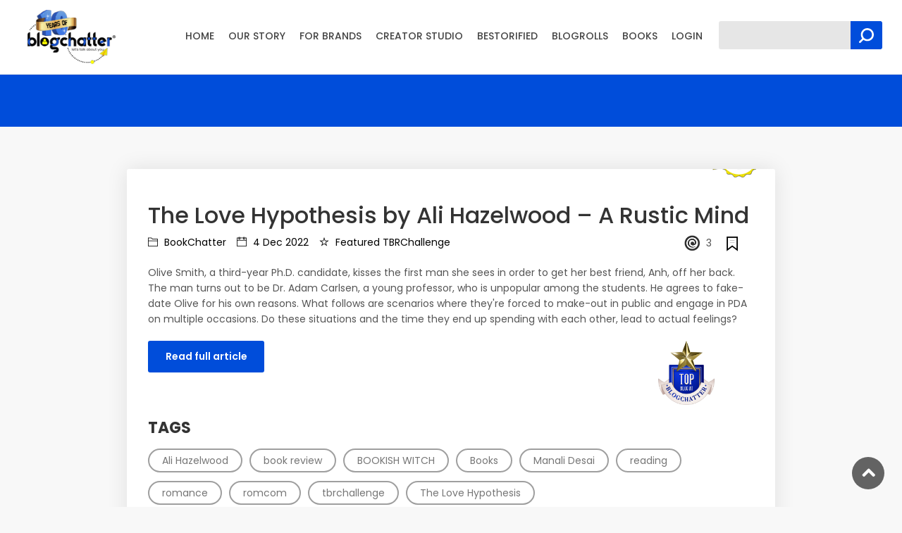

--- FILE ---
content_type: text/html; charset=UTF-8
request_url: https://www.theblogchatter.com/blogrolls/the-love-hypothesis-by-ali-hazelwood-a-rustic-mind
body_size: 28784
content:
  
<!DOCTYPE html>
<html lang="en">
<head>
    <meta http-equiv="content-type" content="text/html; charset=UTF-8">
    <meta charset="utf-8">
    <meta http-equiv="X-UA-Compatible" content="IE=edge">
    <meta name="format-detection" content="telephone=no" />
    <meta name="viewport" content="width=device-width, initial-scale=1.0, user-scalable=1.0, minimum-scale=1.0, maximum-scale=1.0">
    	

<title>The Love Hypothesis by Ali Hazelwood – A Rustic Mind</title>
<meta property="og:locale" content="en_US" />
<meta property="og:type" content="website" />
<meta property="og:title" content="The Love Hypothesis by Ali Hazelwood – A Rustic Mind" />
<meta property="og:description" content="Olive Smith, a third-year Ph.D. candidate, kisses the first man she sees in order to get her best friend, Anh,&#8230;" />
<meta property="fb:app_id" content="439511103688299" />
<meta property="og:image" content="https://www.theblogchatter.com/uploads/blogrolls/https://arusticmind88.files.wordpress.com/2022/12/the-love-hypothesis.jpg">
<meta property="og:url" content="https://www.theblogchatter.com/blogrolls/the-love-hypothesis-by-ali-hazelwood-a-rustic-mind" />
<meta property="og:site_name" content="Blogchatter" />
<meta name="twitter:card" content="summary" />
<meta name="twitter:description" content="Olive Smith, a third-year Ph.D. candidate, kisses the first man she sees in order to get her best friend, Anh,&#8230;" />
<meta name="twitter:title" content="The Love Hypothesis by Ali Hazelwood – A Rustic Mind" />
    <!-- Favicons-->    
     <link rel="shortcut icon" href="https://www.theblogchatter.com/public/front/img/favicon/favicon.ico" type="image/x-icon">
    <link rel="apple-touch-icon" type="image/x-icon" href="https://www.theblogchatter.com/public/front/img/favicon/apple-touch-icon-57x57.png">
    <link rel="apple-touch-icon" type="image/x-icon" sizes="72x72" href="https://www.theblogchatter.com/public/front/img/favicon/apple-touch-icon-72x72.png">
    <link rel="apple-touch-icon" type="image/x-icon" sizes="114x114" href="https://www.theblogchatter.com/public/front/img/favicon/apple-touch-icon-114x114.png">
    <link rel="apple-touch-icon" type="image/x-icon" sizes="144x144" href="https://www.theblogchatter.com/public/front/img/favicon/apple-touch-icon-144x144.png"> 

    <!-- GOOGLE WEB FONT -->
    <link href="https://fonts.googleapis.com/css?family=Poppins:300,400,500,600,700" rel="stylesheet">

        <link rel="stylesheet" href="https://www.theblogchatter.com/public/front/css/bootstrap.min.css">
        <link rel="stylesheet" href="https://www.theblogchatter.com/public/front/css/slick.css">
        <link rel="stylesheet" href="https://www.theblogchatter.com/public/front/css/pages-animation1.css">
        <link rel="stylesheet" href="https://www.theblogchatter.com/public/front/css/style.css">
        <link rel="stylesheet" href="https://www.theblogchatter.com/public/front/css/vendors.css">
        <link rel="stylesheet" href="https://www.theblogchatter.com/public/front/css/custom.css?v=1">
        <link rel="stylesheet" href="https://www.theblogchatter.com/public/front/css/blog.css">
        <link rel="stylesheet" href="https://www.theblogchatter.com/public/front/css/book-review.css?v=1769532625">
     <script src="https://www.theblogchatter.com/public/front/js/jquery.min.3.4.0.js"></script> 
 <script type="text/javascript">
    var site_url = 'https://www.theblogchatter.com/';
    var login_id = '';
 </script>
 <!-- Global site tag (gtag.js) - Google Analytics -->
<script async src="https://www.googletagmanager.com/gtag/js?id=UA-176459701-1"></script>
<script>
  window.dataLayer = window.dataLayer || [];
  function gtag(){dataLayer.push(arguments);}
  gtag('js', new Date());

  gtag('config', 'UA-176459701-1');
</script>
<!-- Facebook Pixel Code -->
<script>
!function(f,b,e,v,n,t,s)
{if(f.fbq)return;n=f.fbq=function(){n.callMethod?
n.callMethod.apply(n,arguments):n.queue.push(arguments)};
if(!f._fbq)f._fbq=n;n.push=n;n.loaded=!0;n.version='2.0';
n.queue=[];t=b.createElement(e);t.async=!0;
t.src=v;s=b.getElementsByTagName(e)[0];
s.parentNode.insertBefore(t,s)}(window, document,'script',
'https://connect.facebook.net/en_US/fbevents.js');
fbq('init', '243033620727946');
fbq('track', 'PageView');
</script>
<noscript><img height="1" width="1" style="display:none"
src="https://www.facebook.com/tr?id=243033620727946&ev=PageView&noscript=1"
/></noscript>
<!-- End Facebook Pixel Code -->
<script type='text/javascript' src='https://platform-api.sharethis.com/js/sharethis.js#property=642d9e002e43270019720d42&product=sop' async='async'></script>
</head>
<body>
	<div id="page">
 		<header class="header_in is_sticky menu_fixed">
<div id="logo">
<a href="https://www.theblogchatter.com/" title="Theblogchatter">
<img src="https://www.theblogchatter.com/public/front/img/logo-10-years.svg" width="165" height="85" alt="" class="logo_sticky">
</a>
</div>
<div class="search-wrapper">
    <form action="https://www.theblogchatter.com/search" id="search_form">
    <div class="input-holder">
     <input type="text" class="search-input" placeholder="Search..." name="keyword" value=""/>
    <button class="search-icon" onClick="searchToggle(this, event);"><span></span></button>
    </div>
    </form>
    <span class="close-btn" onClick="searchToggle(this, event);"></span>
    </div>
<ul id="top_menu">
<li><a href="https://www.theblogchatter.com/login-signup" title="Sign In" class="btn_add mob-link">Log in</a></li>
<li class="no-gutters custom-search-input-2 inner">
<div class="form-group">
<form id="searchForm" action="https://www.theblogchatter.com/search">
                <input class="form-control" type="text"  name="keyword" id="searchk" value="">
                <input type="submit" value="Search">
 </form>
 </div>
</li>
</ul>
<!-- /top_menu -->
<a href="#menu" class="btn_mobile">
<div class="hamburger hamburger--spin" id="hamburger">
<div class="hamburger-box">
<div class="hamburger-inner"></div>
</div>
</div>
</a>
<nav id="menu" class="main-menu">
<ul>
<li><span><a href="https://www.theblogchatter.com/">HOME</a></span></li>
<li><span><a href="javascript:void(0)">OUR STORY</a></span>
<ul>
    <li><a href="https://www.theblogchatter.com/about-us">ABOUT US</a></li>
    <li><a href="https://www.theblogchatter.com/meet-the-team">MEET THE TEAM</a></li>
    
    <li><a href="https://www.theblogchatter.com/case-study">CASE STUDIES</a></li>
</ul>
</li>
<li><span><a href="https://www.theblogchatter.com/partner-with-blogchatter">FOR BRANDS</a></span></li>
<li><span><a href="https://www.theblogchatter.com/creator-studio">CREATOR STUDIO</a></span></li>
<!--li><span><a href="https://www.theblogchatter.com/campaigns-and-events">CAMPAIGNS</a></span></li-->
<li><span><a href="https://www.theblogchatter.com/BeStorified">BESTORIFIED</a></span></li>
<li><span><a href="https://www.theblogchatter.com/blogrolls">BLOGROLLS</a></span></li>
<li><span><a href="javascript:void(0)">BOOKS</a></span>
    <ul>
<li><a href="https://www.theblogchatter.com/ebook-library">EBOOK LIBRARY</a></li>
<li><a href="https://www.theblogchatter.com/book-review">BOOK REVIEWS</a></li>
</ul>
</li>
<li><span><a href="https://www.theblogchatter.com/login-signup">LOGIN</a></span>
</ul>
</nav>
</header>	
<!-- /header -->
<script type="text/javascript" src="//s7.addthis.com/js/300/addthis_widget.js#pubid=ra-5f40e713da46d00d"></script>
<style type="text/css">
  .blogrollsuser{ position: relative; text-align:left;}
    .blogrollsuser h4{ display: inline-block ; }  
  .blogrollsuser ul {
    position: absolute;
    top: 0;
    right: 0;
}
  .blogrollsuser ul li {
    display: inline-block;
    margin-right: 5px;
  padding-left: 0;
    font-size: 1.25rem;
}
.author-box-description {
    display: block;
    width: 100%;
}

 .blogrollsuser ul li a{ color: #000; }
.blogrollsuser ul li:before{ display: none; }

@media all and (max-width: 767px){
  .blogrollsuser{padding-bottom: 30px; text-align: center;}
  .blogrollsuser ul{ right: inherit; left:50%; top: 25px; transform: translateX(-50%);}
}

</style>
<div class="sub_header_in sticky_header sub_header_space">		
</div>
<!-- /sub_header -->
<main>		
<div class="container margin_60_35">
<div class="row">
<div class="col-lg-10 offset-lg-1">
<div class="singlepost singlepost-preview">
	<figure class="masthead-banner feature-img-wrap">   
        			
        <div class="feature-img"></div>
		        		        <img alt="" class="img-fluid" src="https://arusticmind88.files.wordpress.com/2022/12/the-love-hypothesis.jpg">
    </figure>
	<h1>
    <input type="hidden" name="post_id" id="post_id" value="SG1NVWJiVll5Sk15NEFoZ1FEVTd6dz09">
	  The Love Hypothesis by Ali Hazelwood – A Rustic Mind      <!-- <a href="#" class="back-btn"><i class="pe-7s-back"></i> Back</a> -->
    </h1>
	<div class="postmeta d-flex justify-content-between">
		<ul>
			<li><a href="https://www.theblogchatter.com/blogrolls?category[]=bookchatter"><i class="ti-folder"></i> BookChatter</a></li>
			<li><a href="javascript:void(0)"><i class="ti-calendar"></i> 4 Dec 2022</a></li>
            <li><a href="https://www.theblogchatter.com/search?keyword=Featured TBRChallenge"><i class="ti-star"></i> Featured TBRChallenge</a></li>
      		</ul>
     <ul>
        <li class="share-icon-outer">
                    </li>
        
        <li class="text-span" title="Like this post">
             <a href="javascript:void(0)" onclick="like('SG1NVWJiVll5Sk15NEFoZ1FEVTd6dz09','3',this)" id="like_detail"><span class="like-icon " id="like_detail_span"></span></a>
             <small id="like_detail_count" onclick="get_like_list(3,'SG1NVWJiVll5Sk15NEFoZ1FEVTd6dz09')">3             </small>
        </li>
        
        <li class="text-span " id="bookmark_detail_status"><a href="javascript:void(0)" onclick="bookmark('SG1NVWJiVll5Sk15NEFoZ1FEVTd6dz09','3',this)" id="bookmark_detail"><span class="pe-7s-ribbon"></span></a></li>
      </ul>
	</div>
	<!-- /post meta -->
	<div class="post-content">
		Olive Smith, a third-year Ph.D. candidate, kisses the first man she sees in order to get her best friend, Anh, off her back. The man turns out to be Dr. Adam Carlsen, a young professor, who is unpopular among the students. He agrees to fake-date Olive for his own reasons. What follows are scenarios where they're forced to make-out in public and engage in PDA on multiple occasions. Do these situations and the time they end up spending with each other, lead to actual feelings?	</div>
    <div class="row">
      <div class="col-md-9">
            <p><a href="https://www.theblogchatter.com/login-signup" class="follow-btn btn_1" style="padding:10px 15px;">Read full article</a></p>
        </div>
      <div class="col-md-3">
          <img src="https://www.theblogchatter.com/public/top_bloggers.png" width="80" border="0" alt="Top post on Blogchatter" style="display: block;margin-left: auto;margin-right: auto;">
      </div>
  </div>
  	<div class="tag-wrap">

      <h5>Tags</h5>
                  <a href="#"><span>Ali Hazelwood</span></a>  
                  <a href="#"><span>book review</span></a>  
                  <a href="#"><span>BOOKISH WITCH</span></a>  
                  <a href="#"><span>Books</span></a>  
                  <a href="#"><span>Manali Desai</span></a>  
                  <a href="#"><span>reading</span></a>  
                  <a href="#"><span>romance</span></a>  
                  <a href="#"><span>romcom</span></a>  
                  <a href="#"><span>tbrchallenge</span></a>  
                  <a href="#"><span>The Love Hypothesis</span></a>  
                 
</div>
	<!-- /post -->
<h2>About the Author</h2>     
<div class="author-box-content">
  <div class="author-box-avatar">    
      <div class="follow-in"> 
    <a href="https://www.theblogchatter.com/user/manalidesai">
       <div class="profile-img">
                <img src="https://www.theblogchatter.com/uploads/user/1696322692_headshot.png" class="img-fluid">
              </div>       
    </a>   
                       <a href="javascript:void(0);" class="follow-btn rollers-btn btn_1" onclick="follow('WWx2K3JHT0pYNXYvSnB1UDNWRlh6QT09',this)" id="follow_WWx2K3JHT0pYNXYvSnB1UDNWRlh6QT09">Roll</a>
       </div>
   </div>
   
   <div class="author-box-description"> 
     <div class="blogrollsuser">
      <h4><a href="https://www.theblogchatter.com/user/manalidesai">Manali Desai</a></h4>
            <ul>
               <li><a href="https://twitter.com/MindRustic" target="_blank"><i class="icon-twitter"></i></a></li>
                      <li><a href="https://www.instagram.com/arusticmind_" target="_blank"><i class="icon-instagram"></i></a></li>
             
      </ul>
           </div>
            <p>Books & Writing | Culture & Entertainment | Life & Lifestyle | Marketing & Social Media</p>
            Author | Poet | Writer | Editor | Blogger       
  </div>
</div>    

    
</div>
<!-- /single-post -->

   
<!--TAG BOX-->
</div>
<!-- /col -->
</div>
<!-- /row -->

<!--POST -->
    <div class="post-wrap">
    
       <h6>BlogRolls you might like to read</h6>
       
       <ul class="row">
                  <li class="col-xl-4 col-lg-6 col-md-6 animated fadeInUpShort go">
           <div class="strip grid">
                          <figure>
				                  <a href="https://www.theblogchatter.com/blogrolls/my-reading-obsessions-5-top-books-and-series-i-cant-put-down"><img src="https://static.wixstatic.com/media/cc3c19_f75bcec48d8a45a19163aefbb0206219~mv2.jpg/v1/fill/w_833,h_1000,al_c,q_85,usm_0.66_1.00_0.01/cc3c19_f75bcec48d8a45a19163aefbb0206219~mv2.jpg" class="img-fluid" alt=""><div class="read_more"><span>Read more</span></div></a>             
              </figure>
                          <div class="wrapper">
                <small><a href="https://www.theblogchatter.com/blogrolls?category[]=bookchatter">BookChatter<a>, 26 Jan 2026</small>
                  <h3><a href="https://www.theblogchatter.com/blogrolls/my-reading-obsessions-5-top-books-and-series-i-cant-put-down">My Reading Obsessions: 5 Top Books and Series I Can’t Put Down</a></h3>
                  <p>From swoon-worthy romance to dark psychological thrillers, these five books and series have become my escape, my writing school, and&#8230;</p>        
              </div>
              <ul class="strip-control d-flex justify-content-between">
                  <li><a href="https://www.theblogchatter.com/blogrolls/my-reading-obsessions-5-top-books-and-series-i-cant-put-down" class="btn_1 rounded">Read more</a></li>  
                   <div>            
                   <li class="thumb-li">
                    <a href="https://www.theblogchatter.com/user/yadavvenugopal">
                        <div class="thumb"><img src="https://www.theblogchatter.com/uploads/user/1694518373_moviejunkieverticaldigitalresized.jpg" alt=""></div> 
        yadav venugopal                    </a>
                    </li>
                  
                 <li class="text-span" title="Like this post"><a href="javascript:void(0)" onclick="like('UGhtUmFnVzVreVk4SWlyYXdaV2tzQT09','3',this)" id="like_0"><span class="like-icon " id="like_0_span"></span> <small id="like_0_count">1</small></a></li>
                                    
                  </div>
              </ul>
          </div>
         </li>
                  <li class="col-xl-4 col-lg-6 col-md-6 animated fadeInUpShort go">
           <div class="strip grid">
                          <figure>
				                  <a href="https://www.theblogchatter.com/blogrolls/a-psalm-for-the-wild-built-by-becky-chambers-book-review-and-a-few-thoughts-obsessivemom"><img src="https://www.theblogchatter.com/uploads/blogrolls/1769438185_obsessivemomheader2.jpg" class="img-fluid" alt=""><div class="read_more"><span>Read more</span></div></a>             
              </figure>
                          <div class="wrapper">
                <small><a href="https://www.theblogchatter.com/blogrolls?category[]=bookchatter">BookChatter<a>, 26 Jan 2026</small>
                  <h3><a href="https://www.theblogchatter.com/blogrolls/a-psalm-for-the-wild-built-by-becky-chambers-book-review-and-a-few-thoughts-obsessivemom">A Psalm for the Wild Built by Becky Chambers - Book review and a few thoughts - Obsessivemom</a></h3>
                  <p>This small little novella - A Psalm for the Wild Built by Becky Chambers - threw up some big ideas,&#8230;</p>        
              </div>
              <ul class="strip-control d-flex justify-content-between">
                  <li><a href="https://www.theblogchatter.com/blogrolls/a-psalm-for-the-wild-built-by-becky-chambers-book-review-and-a-few-thoughts-obsessivemom" class="btn_1 rounded">Read more</a></li>  
                   <div>            
                   <li class="thumb-li">
                    <a href="https://www.theblogchatter.com/user/tulika20">
                        <div class="thumb"><img src="https://www.theblogchatter.com/uploads/user/1642749309_img20201226125738.jpg" alt=""></div> 
        Tulika Singh                    </a>
                    </li>
                  
                 <li class="text-span" title="Like this post"><a href="javascript:void(0)" onclick="like('VnV2N0c4a2sySzcxRXN5SlhjVnB3QT09','3',this)" id="like_1"><span class="like-icon " id="like_1_span"></span> <small id="like_1_count">1</small></a></li>
                                    
                  </div>
              </ul>
          </div>
         </li>
                  <li class="col-xl-4 col-lg-6 col-md-6 animated fadeInUpShort go">
           <div class="strip grid">
                          <figure>
				                  <a href="https://www.theblogchatter.com/blogrolls/courtroom-battle-book-review-of-her-cold-justice-by-robert-dugoni"><img src="https://www.theblogchatter.com/uploads/blogrolls/1769431820_coldjustice.png" class="img-fluid" alt=""><div class="read_more"><span>Read more</span></div></a>             
              </figure>
                          <div class="wrapper">
                <small><a href="https://www.theblogchatter.com/blogrolls?category[]=bookchatter">BookChatter<a>, 26 Jan 2026</small>
                  <h3><a href="https://www.theblogchatter.com/blogrolls/courtroom-battle-book-review-of-her-cold-justice-by-robert-dugoni">Courtroom Battle — Book Review of Her Cold Justice by Robert Dugoni</a></h3>
                  <p>This has become a favorite series right from the first book. While book #3 can be read as a standalone,&#8230;</p>        
              </div>
              <ul class="strip-control d-flex justify-content-between">
                  <li><a href="https://www.theblogchatter.com/blogrolls/courtroom-battle-book-review-of-her-cold-justice-by-robert-dugoni" class="btn_1 rounded">Read more</a></li>  
                   <div>            
                   <li class="thumb-li">
                    <a href="https://www.theblogchatter.com/user/srivallirekha">
                        <div class="thumb"><img src="https://www.theblogchatter.com/uploads/user/1641821347_img20191012213018483.jpg" alt=""></div> 
        Srivalli Rekha                    </a>
                    </li>
                  
                 <li class="text-span" title="Like this post"><a href="javascript:void(0)" onclick="like('TzR0SUVpSkJhL2FpblRUaklzd2w2dz09','3',this)" id="like_2"><span class="like-icon " id="like_2_span"></span> <small id="like_2_count">1</small></a></li>
                                    
                  </div>
              </ul>
          </div>
         </li>
                         
       </ul>                      
  </div> 
  <!--POST END -->
</div>
<!-- /container -->
<div class="blogrolls-for-you">
    <div class="container"> 
      <a href="https://www.theblogchatter.com/user/blogrolls/add" class="btn_1 rounded">Submit Post</a>
      <a href="https://www.theblogchatter.com/blogrolls" class="border-radius30">BlogRolls</a>
    </div>
</div>
</main>
<script type="text/javascript">
$(document).ready(function(){
function shareEventHandler(evt) { 
    if (evt.type == 'addthis.menu.share') { 
      var socialmedia = evt.data.service;
      $.ajax({
          url :site_url+'save_social',
          type: "POST",
          dataType: "json",
          data :{'post_id': $('#post_id').val(),'socialmedia':socialmedia},
          success: function(data, textStatus, jqXHR)
          {
           
          },
          error: function (jqXHR, textStatus, errorThrown)
          {

          }
        });
    }
}
addthis.addEventListener('addthis.menu.share', shareEventHandler);
});
</script>
<script type="text/javascript">
var addthis_share = addthis_share || {}
addthis_share = {
  passthrough : {
    twitter: {
      via: 'MindRustic',
      hashtags:""
    }
  }
}
</script>
<footer class="plus_border">
<div class="container margin_60_35">
<div class="row">
<div class="col-lg-3 col-md-6 col-sm-6">
	<h3 data-target="#collapse_ft_1">Quick Links</h3>
	<div class="collapse dont-collapse-sm" id="collapse_ft_1">
		<ul class="links">
			<li><a href="https://www.theblogchatter.com/about-us" target="_blank">About us</a></li>
			<li><a href="https://www.theblogchatter.com/meet-the-team" target="_blank">Meet The Team</a></li>
		
			<li><a href="https://www.theblogchatter.com/BeStorified/trends/rules-of-contribution-for-bestorified/" target="_blank">Pitch Us</a></li>
            <li><a href="https://www.theblogchatter.com/partner-with-blogchatter" target="_blank">For Brands</a></li>
            <li><a href="https://www.theblogchatter.com/help" target="_blank">Help</a></li>
		</ul>
	</div>
</div>
<div class="col-lg-3 col-md-6 col-sm-6">
	<h3 data-target="#collapse_ft_2">Blogchatter Universe</h3>
	<div class="collapse dont-collapse-sm" id="collapse_ft_2">
		<ul class="links">
			<li><a href="https://www.theblogchatter.com/blogchatter-a-2-z" target="_blank">A2Z Blogging Challenge</a></li>
			<li><a href="https://www.theblogchatter.com/get-published" target="_blank">Get Published</a></li>
			<li><a href="https://www.theblogchatter.com/all-you-need-to-know-about-causeachatter" target="_blank">Be a Social Warrior</a></li>
			<li><a href="https://www.theblogchatter.com/book-review-program-from-blogchatter" target="_blank">Review Books</a></li>
            
            <li><a href="https://www.theblogchatter.com/blogchatter-blog-hop-a-new-way-to-write-collectively" target="_blank">Weekly blog hop</a></li>
		</ul>
	</div>
</div>
<div class="col-lg-3 col-md-6 col-sm-6">
	<h3 data-target="#collapse_ft_3">Contacts</h3>
	<div class="collapse dont-collapse-sm" id="collapse_ft_3">
	<ul class="contacts">
			<li>
General Inquiries:<i class="ti-email"></i><a href="mailto:hola@theblogchatter.com">hola@theblogchatter.com</a></li>
<li>
Technical Support/Help:<i class="ti-email"></i><a href="mailto:support@theblogchatter.com">support@theblogchatter.com</a></li>
		</ul>
        
	</div>
</div>
<div class="col-lg-3 col-md-6 col-sm-6">
	<h3 data-target="#collapse_ft_4">Never Miss a Thing from Us</h3>
	<div class="collapse dont-collapse-sm" id="collapse_ft_4">
		<div id="add-event-to-calender">
			
            <a href="https://www.theblogchatter.com/whats-on" class="btn-no-rounded"><i class="icon-calendar"></i> What's On</a>
		</div>
		<div class="follow_us">
			<h5>Follow Us</h5>
			<ul>
				<li><a href="https://www.facebook.com/blogchatter" target="_blank"><i class="icon-facebook-squared"></i></a></li>
				<li><a href="https://twitter.com/blogchatter" target="_blank"><i class="icon-twitter"></i></a></li>
				<li><a href="https://www.instagram.com/blogchatter" target="_blank"><i class="icon-instagram"></i></a></li>
                <li><a href="https://www.youtube.com/channel/UCm5Vy2aw45m3IerZ4-FXBOg" target="_blank"><i class="icon-youtube-3"></i></a></li>
                <li><a href="https://in.pinterest.com/blogchatter/" target="_blank"><i class="ti-pinterest"></i></a></li>
			</ul>
		</div>
	</div>
</div>
</div>
<!-- /row-->
<hr>
<div class="row">
<div class="col-lg-3">
	<ul id="footer-selector">
		<li>
			<div class="styled-select" id="lang-selector">
				<select>
					<option value="English" selected>English</option>
					
				</select>
			</div>
		</li>
	</ul>
</div>
<div class="col-lg-9">
	<ul id="additional_links">
		<li><a href="https://www.theblogchatter.com/terms-and-condition" target="_blank">Terms and conditions</a></li>
<li><a href="https://www.theblogchatter.com/privacy" target="_blank">Privacy</a></li>
<li><span>© 2026 Blogchatter | All Rights Reserved</span></li>
<li><a href="https://www.creativeinjection.in/" target="_blank"> Designed & Injected by Creative Injection</a></li>
	</ul>
</div>
</div>
</div>
</footer>
</div>

<div id="toTop"></div><!-- Back to top button -->
	
<!-- COMMON SCRIPTS -->
    <script src="https://www.theblogchatter.com/public/front/js/common_scripts.js"> </script>
    <script src="https://www.theblogchatter.com/public/front/js/functions.js"> </script>
    <script src="https://www.theblogchatter.com/public/front/js/slick.min.js"> </script>
    <script src="https://www.theblogchatter.com/public/front/js/slick-animation.min.js"> </script>
    <script src="https://www.theblogchatter.com/public/front/js/animate-it1.js"> </script>
    <script src="https://www.theblogchatter.com/public/front/dist/jquery.validate.js"> </script>
    <script src="https://www.theblogchatter.com/public/front/js/blogchatter.js?v=1769532625"> </script>
    <script src="https://www.theblogchatter.com/public/front/js/form.js?v=1769532625"> </script>

<script>
if($(".home-slider")[0]){
$('.home-slider').slick({
  infinite: true,
  slidesToShow: 1,
  slidesToScroll: 1,
  autoplay:true,
  autoplaySpeed:2000,
  arrows:true,
  dots:true,
  responsive: [
    {
      breakpoint: 767,
      settings: {
        arrows:false,
      }
    },
  ]
});
}

</script>
<style type="text/css">
	.error{
		color:red;
	}
</style>

<script src="https://www.theblogchatter.com/public/user/js/sweetalert.min.js"></script>
<script type="text/javascript">
function searchToggle(obj, evt) {
    var container = $(obj).closest('.search-wrapper');
    if (!container.hasClass('active')) {
        container.addClass('active');
        evt.preventDefault();
    } else if (container.hasClass('active') && $(obj).closest('.input-holder').length == 0) {
        container.removeClass('active');
        container.find('.search-input').val('');
    }
}
$(document).mouseup(function(e) {
    var container = new Array();
    container.push($('.search-wrapper'));
    $.each(container, function(key, value) {
        if (!$(value).is(e.target) && $(value).has(e.target).length === 0) {
            $(this).removeClass('active');
        }
    });
});

$(document).mouseup(function(e) {
    var container = new Array();
    container.push($('.navbar-toggler'));
    $.each(container, function(key, value) {
        if (!$(value).is(e.target) && $(value).has(e.target).length === 0) {
            $(".dropdown-menu").removeClass('show');
			$(".navbar-collapse").removeClass("show");
        }
    });
});


$(function(){ 
if($(".book-review")[0]){
$('.book-review').slick({
  dots: false,
  infinite: false,
  speed: 300,
  slidesToShow: 10,
  slidesToScroll: 1,
  
  responsive: [
    {
      breakpoint: 1024,
      settings: {
        slidesToShow: 8,
        slidesToScroll: 1,        
      }
    },
    {
      breakpoint: 990,
      settings: {
        slidesToShow: 6,
        slidesToScroll: 1
      }
    },
    {
      breakpoint: 480,
      settings: {
        slidesToShow: 3,
        slidesToScroll: 1
      }
    }
    // You can unslick at a given breakpoint now by adding:
    // settings: "unslick"
    // instead of a settings object
  ]
});

 $('.book-review').show();
}
});
</script>
<div class="modal fade video-reel-modal" id="videoModalreel" tabindex="-1" role="dialog" aria-hidden="true">
    <div class="modal-dialog modal-dialog-centered" role="document">
        <div class="modal-content">
           <button type="button" class="close video-close" data-dismiss="modal" aria-label="Close">
        <span aria-hidden="true">&times;</span>
      </button>
            <video id="popupVideo" controls playsinline></video>
        </div>
    </div>
</div>
</body>
</html>

--- FILE ---
content_type: text/css
request_url: https://www.theblogchatter.com/public/front/css/style.css
body_size: 134234
content:
@media only screen and (min-width: 992px) {
nav#menu.main-menu{display:block!important}
#mm-menu.main-menu{display:none!important}
header .btn_mobile{display:none!important}
.main-menu{position:relative;z-index:9;width:auto;top:30px;right:15px;float:right;-moz-transition:all .3s ease-in-out;-o-transition:all .3s ease-in-out;-webkit-transition:all .3s ease-in-out;-ms-transition:all .3s ease-in-out;transition:all .3s ease-in-out;color:#fff}
.main-menu ul,.main-menu ul li{position:relative;display:inline-block;margin:0;padding:0}
.main-menu ul a,.main-menu ul li a{position:relative;margin:0;padding:0;display:block;padding:5px 10px;white-space:nowrap}
.main-menu > ul > li span > a{color:#fff;padding:0 8px 15px;font-size:14px;font-size:.875rem;font-weight:500}
.main-menu > ul > li span:hover > a{opacity:.7}
header.sticky .main-menu > ul > li span > a,header.header_in .main-menu > ul > li span > a{color:#444}
header.sticky .main-menu > ul > li span:hover > a,header.header_in .main-menu > ul > li span:hover > a{opacity:1;color:#004dda}
.main-menu ul ul{position:absolute;z-index:1;visibility:hidden;left:3px;top:93%;margin:0;display:block;padding:0;background:#fff;min-width:200px;-webkit-box-shadow:0 6px 12px 0 rgba(0,0,0,0.175);-moz-box-shadow:0 6px 12px 0 rgba(0,0,0,0.175);box-shadow:0 6px 12px 0 rgba(0,0,0,0.175);transform:scale(0.4);transform-origin:10% top;transition:.15s linear,.1s opacity cubic-bezier(0.39,0.575,0.565,1),.15s transform cubic-bezier(0.1,1.26,0.83,1);opacity:0;-moz-transition:all .2s ease;-o-transition:all .2s ease;-webkit-transition:all .2s ease;-ms-transition:all .2s ease;transition:all .2s ease;-webkit-border-radius:3px;-moz-border-radius:3px;-ms-border-radius:3px;border-radius:3px}
.main-menu ul ul:before{bottom:100%;left:15%;border:solid transparent;content:" ";height:0;width:0;position:absolute;pointer-events:none;border-bottom-color:#fff;border-width:7px;margin-left:-7px}
.main-menu ul ul li{display:block;height:auto;padding:0}
.main-menu ul ul li a{font-size:13px;font-size:.8125rem;color:#555;border-bottom:1px solid #ededed;display:block;padding:15px 10px;line-height:1}
.main-menu ul li:hover > ul{padding:0;visibility:visible;opacity:1;-webkit-transform:scale(1);transform:scale(1);-webkit-transition-delay:.2s;transition-delay:.2s;-webkit-transition-duration:0s,0.2s,.2s;transition-duration:0s,0.2s,.2s}
.main-menu ul ul li:first-child a:hover{-webkit-border-radius:3px 3px 0 0;-moz-border-radius:3px 3px 0 0;-ms-border-radius:3px 3px 0 0;border-radius:3px 3px 0 0}
.main-menu ul ul li:last-child a{border-bottom:none}
.main-menu ul ul li:last-child a:hover{-webkit-border-radius:0 0 3px 3px;-moz-border-radius:0 0 3px 3px;-ms-border-radius:0 0 3px 3px;border-radius:0 0 3px 3px}
.main-menu ul ul li:hover > a{background-color:#f9f9f9;color:#004dda;padding-left:15px}
}


.mm-page{ margin-top:100px;}
.main-menu ul ul.second_level_right{left:auto;right:3px}
.main-menu ul ul.second_level_right:before{right:15%;left:auto}
.main-menu ul ul li span a{font-weight:400!important}
.main-menu ul ul li span a:hover{background-color:#f9f9f9;color:#004dda;padding-left:18px;opacity:1}
.main-menu ul ul li span a:after{font-family:'ElegantIcons';content:"\35";float:right;font-size:16px;font-size:1rem;margin-top:-2px}
.main-menu ul ul ul{position:absolute;border-top:0;z-index:1;height:auto;left:100%;top:0;margin:0;padding:0;background:#fff;min-width:190px;-webkit-box-shadow:0 6px 12px rgba(0,0,0,0.175);box-shadow:0 6px 12px rgba(0,0,0,0.175)}
.main-menu ul ul ul.third_level_left{right:100%;left:auto}
.main-menu ul ul ul li a{border-bottom:1px solid #ededed!important}
.main-menu ul ul ul:before{border-width:0;margin-left:0}



.swal-overlay{ background:rgba(0,0,0,0.8) !important;}
.swal-icon--success{border-color: #008000!important;}
.swal-icon--success__ring{ border:4px solid #008000 !important;}
.swal-footer{ text-align:center !important;}
.swal-footer .swal-button__loader div{ background:#004dda; color:#fff;}

@media only screen and (max-width: 991px) {
nav#menu{display:none!important}
.mm-menu{background:#fff}
.main-menu{top:0;right:0;float:none}
ul.mm-listview{line-height:25px}
ul.mm-listview li a{color:#ccc;display:block}

.mm-page{ margin-top:80px;}
}
#menu.fake_menu{display:none!important;visibility:hidden!important}
html *{-webkit-font-smoothing:antialiased;-moz-osx-font-smoothing:grayscale}
body{background:#f8f8f8;font-size:.875rem;line-height:1.6;font-family:"Poppins",Helvetica,sans-serif;color:#555}
h1,h2,h3,h4,h5,h6{color:#333}
p{margin-bottom:30px}
strong{font-weight:600}
label{font-weight:500;margin-bottom:3px}
hr{margin:30px 0;border-color:#fff}
ul,ol{list-style:none;margin:0 0 25px;padding:0}
.main_title{text-align:center;margin-bottom:45px;position:relative}
h1.main_title_in{font-size:26px;font-size:1.625rem;margin:0 0 25px}
@media (max-width: 575px) {
h1.main_title_in{font-size:24px;font-size:1.5rem}
}
.main_title span{content:"";display:block;width:60px;height:3px;margin:auto;margin-bottom:20px;opacity:1;background-color:#999;visibility:hidden;-webkit-transform:scaleX(0);transform:scaleX(0);-webkit-transition:all .6s;transition:all .6s}
.main_title.animated span{visibility:visible;-webkit-transform:scaleX(1);transform:scaleX(1)}
.main_title_2{text-align:center;margin-bottom:45px;position:relative}
.main_title_2 span{width:120px;height:2px;background-color:#e1e1e1;display:block;margin:auto}
.main_title_2 span em{width:60px;height:2px;background-color:#004dda;display:block;margin:auto}
@media (max-width: 767px) {
.main_title_2{margin-bottom:10px}
}
.main_title_2 h2{margin:25px 0 0}
@media (max-width: 767px) {
.main_title_2 h2{font-size:26px;font-size:1.625rem}
}
.main_title_2 p{font-size:24px;font-size:1.5rem;font-weight:300;line-height:1.4}
@media (max-width: 767px) {
.main_title_2 p{font-size:18px;font-size:1.125rem}
}
.main_title_3{position:relative;border-left:2px solid #e1e1e1;padding-left:15px}
@media (max-width: 767px) {
.main_title_3{border-left:none;padding-left:0}
}
.main_title_3 span{width:2px;height:30px;background-color:#004dda;position:absolute;left:-2px;top:0;display:block}
@media (max-width: 767px) {
.main_title_3 span{display:none}
}
.main_title_3 h2,.main_title_3 h3{font-size:26px;font-size:1.625rem;margin:0;display:inline-block}
@media (max-width: 767px) {
.main_title_3 h2,.main_title_3 h3{font-size:21px;font-size:1.3125rem}
}
.main_title_3 p{font-size:18px;font-size:1.125rem;font-weight:300;line-height:1.4;margin-bottom:20px}
@media (max-width: 767px) {
.main_title_3 p{font-size:14px;font-size:.875rem}
}
.main_title_3 a{display:inline-block;right:0;bottom:0;position:absolute}
@media (max-width: 767px) {
.main_title_3 a{top:-10px}
}
.main_title_3 a:after{font-family:'ElegantIcons';content:"\24";font-size:21px;font-size:1.3125rem;-moz-transition:all .3s ease-in-out;-o-transition:all .3s ease-in-out;-webkit-transition:all .3s ease-in-out;-ms-transition:all .3s ease-in-out;transition:all .3s ease-in-out;position:relative;top:5px;margin-left:4px}
a{color:#004dda;text-decoration:none;-moz-transition:all .3s ease-in-out;-o-transition:all .3s ease-in-out;-webkit-transition:all .3s ease-in-out;-ms-transition:all .3s ease-in-out;transition:all .3s ease-in-out;outline:none}
a:hover,a:focus{color:#111;text-decoration:none;outline:none}


a.btn_1,.btn_1{border:none; color:#fff; background:#004dda; outline:none; cursor:pointer; display:inline-block; text-decoration:none; padding:15px 30px; color:#fff; font-weight:600; text-align:center; -moz-transition:all .3s ease-in-out; -o-transition:all .3s ease-in-out; -webkit-transition:all .3s ease-in-out; -ms-transition:all .3s ease-in-out; transition:all .3s ease-in-out; -webkit-border-radius:3px; -moz-border-radius:3px; -ms-border-radius:3px;border-radius:3px;}



a.btn_1:hover,.btn_1:hover{background-color:#ffc107;color:#222;}
.join_now_section a.btn_1,.join_now_section .btn_1{background-color:#ffc107;color:#222!important;}
.join_now_section a.btn_1:hover,.join_now_section .btn_1:hover{background-color:#004dda;color:#fff!important;}
.join_now_section{min-height:450px}
.join_now_section h1{font-weight:700;text-transform:uppercase;color:#fff}
a.btn_1.full-width,.btn_1.full-width{display:block;width:100%;text-align:center;margin-bottom:5px}
a.btn_1.full-width.purchase,.btn_1.full-width.purchase{background-color:#004dda}
a.btn_1.full-width.purchase:hover,.btn_1.full-width.purchase:hover{background-color:#32a067;color:#fff!important}
a.btn_1.full-width.wishlist,.btn_1.full-width.wishlist{border-color:#555;color:#555}
a.btn_1.full-width.wishlist:hover,.btn_1.full-width.wishlist:hover{color:#fff!important;background-color:#555;border-color:#555}
a.btn_1.medium,.btn_1.medium{font-size:16px;font-size:1rem;padding:18px 40px}
a.btn_1.rounded,.btn_1.rounded{-webkit-border-radius:25px!important;-moz-border-radius:25px!important;-ms-border-radius:25px!important;border-radius:25px!important}
a.btn_1.outline,.btn_1.outline{border:2px solid #004dda;color:#004dda;padding:11px 40px;background:none}
a.btn_1.outline:hover,.btn_1.outline:hover{background:#0054a6;color:#fff;border-color:#0054a6}
a.btn_1.outline:focus,.btn_1.outline:focus{outline:none}
a.btn_add,.btn_add{border:none;color:#fff;background:#004dda;outline:none;cursor:pointer;display:inline-block;text-decoration:none;color:#fff!important;font-weight:600;-moz-transition:all .3s ease-in-out;-o-transition:all .3s ease-in-out;-webkit-transition:all .3s ease-in-out;-ms-transition:all .3s ease-in-out;transition:all .3s ease-in-out;-webkit-border-radius:3px;-moz-border-radius:3px;-ms-border-radius:3px;border-radius:3px;line-height:1!important;padding:10px 15px!important;position:relative;top:2px}

.rollers-btn{ border:1px solid #dfd205 !important; background-color:#dfd205 !important; color:#fff !important;}
.rollers-btn.active{ background-color:#dfd205 !important;}
@media (max-width: 991px) {
a.btn_add,.btn_add{display:none}
}
a.btn_add:hover,.btn_add:hover{background-color:#ffc107;color:#222!important;opacity:1!important}
.closebt{-moz-transition:all .3s ease-in-out;-o-transition:all .3s ease-in-out;-webkit-transition:all .3s ease-in-out;-ms-transition:all .3s ease-in-out;transition:all .3s ease-in-out;cursor:pointer;position:absolute;font-size:24px;font-size:1.5rem;top:10px;right:15px;color:#fff;opacity:.6;width:30px;height:30px}
.closebt:hover{-webkit-transform:rotate(90deg);-moz-transform:rotate(90deg);-ms-transform:rotate(90deg);-o-transform:rotate(90deg);transform:rotate(90deg);opacity:1}
.btn_home_align{text-align:center}
@media (max-width: 767px) {
.btn_home_align{text-align:center;margin-bottom:15px}
}
a.btn_map{-webkit-border-radius:3px;-moz-border-radius:3px;-ms-border-radius:3px;border-radius:3px;padding:8px 12px 8px 10px;line-height:1;margin-bottom:5px;display:inline-block;border:1px solid rgba(0,0,0,0.08);font-weight:600;font-size:12px;font-size:.75rem;color:rgba(0,0,0,0.5)}
a.btn_map:hover{color:#004dda}
a.btn_map:before{font-family:'ElegantIcons';content:"\e081";display:inline-block;margin-right:5px}
a.btn_filt,a.btn_filt_map{-webkit-border-radius:3px;-moz-border-radius:3px;-ms-border-radius:3px;border-radius:3px;padding:8px 12px 8px 10px;line-height:1;margin-bottom:5px;display:inline-block;border:1px solid rgba(0,0,0,0.08);font-weight:600;font-size:12px;font-size:.75rem;color:rgba(0,0,0,0.5);position:relative}
@media (max-width: 767px) {
a.btn_filt,a.btn_filt_map{text-indent:-999px;display:block;width:32px;height:32px;padding:0}
}
a.btn_filt:hover,a.btn_filt_map:hover{color:#004dda}
a.btn_filt:before,a.btn_filt_map:before{font-family:'ElegantIcons';content:"\67";display:inline-block;margin-right:5px;font-size:13px;font-size:.8125rem}
@media (max-width: 767px) {
a.btn_filt:before,a.btn_filt_map:before{text-indent:1px;position:absolute;left:3px;top:4px;font-size:21px;font-size:1.3125rem;font-weight:400}
}
a.btn_map_in,.btn_map_in{border:none;color:#fff;background:#004dda;outline:none;cursor:pointer;display:inline-block;text-decoration:none;padding:15px 30px;color:#fff;font-weight:600;text-align:center;width:100%;margin-bottom:20px;display:inline-block;line-height:1;-moz-transition:all .3s ease-in-out;-o-transition:all .3s ease-in-out;-webkit-transition:all .3s ease-in-out;-ms-transition:all .3s ease-in-out;transition:all .3s ease-in-out;-webkit-border-radius:3px;-moz-border-radius:3px;-ms-border-radius:3px;border-radius:3px}
a.btn_map_in:hover,.btn_map_in:hover{background:#0054a6;color:#fff}
header{position:fixed;left:0;top:0;width:100%;padding:20px 30px;z-index:99999999;border-bottom:1px solid rgba(255,255,255,0)}
@media (max-width: 767px) {
header.header{padding:15px 15px 5px}
}
header.header .logo_sticky{display:none}
header.header.sticky{-moz-transition:all .3s ease-in-out;-o-transition:all .3s ease-in-out;-webkit-transition:all .3s ease-in-out;-ms-transition:all .3s ease-in-out;transition:all .3s ease-in-out;border-bottom:1px solid #ededed;background-color:#fff;padding:5px 20px}
@media (max-width: 991px) {
header.header.sticky{padding:15px 15px 5px}
}
header.header.sticky .logo_normal{display:none}
header.header.sticky .logo_sticky{display:inline-block}
header.header_in{padding:10px 0;background-color:#fff;position:relative;border-bottom:1px solid #ededed}
header.header_in.is_sticky{position:fixed;left:0;top:0;width:100%;padding:10px 15px}
header.header_in.map_view{position:fixed;left:0;top:0;width:100%}
header.header_in ul#top_menu li a{color:#444}
@media (max-width: 991px) {
header.header_in{padding:10px 0 5px}
header.header_in.is_sticky { padding: 25px 15px;}
header.header_in ul#top_menu{position:absolute;right:15px;float:none; z-index:999;  top:50%; transform:translateY(-50%)}
header.header_in #logo a{z-index:9;position:relative}
}
.sub_header_in{background-color:#004dda;padding:20px 0}
.sub_header_in.sticky_header{margin-top:58px}
@media (max-width: 991px) {
.sub_header_in.sticky_header{margin-top:48px}
}
.sub_header_in h1{color:#fff;margin:0;font-size:26px;font-size:1.625rem}
@media (max-width: 575px) {
.sub_header_in h1{font-size:18px;font-size:1.125rem}
}
ul#top_menu{float:right;margin:20px 0 0;padding:0;font-size:13px;font-size:.8125rem}
@media (max-width: 991px) {
ul#top_menu{margin:-2px 0 0 10px}
}
ul#top_menu li{float:left;margin:0;line-height:1;margin-right:15px}
ul#top_menu li:last-child{margin-right:0;position:relative;top:0}
@media (max-width: 991px) {
ul#top_menu li{margin:2px 0 0 10px}
}
ul#top_menu li a{color:#fff;border-radius:25px}
ul#top_menu .custom-search-input-2.inner input{width:230px;padding-right:60px}
ul#top_menu .custom-search-input-2.inner input[type="submit"]{width:45px;padding-right:0}
ul#top_menu li a:hover{color:#fff;opacity:.7}
ul#top_menu li a.login,ul#top_menu li a.wishlist_bt_top{display:block;width:22px;height:23px;position:relative;top:8px;-moz-transition:opacity .5s ease;-o-transition:opacity .5s ease;-webkit-transition:opacity .5s ease;-ms-transition:opacity .5s ease;transition:opacity .5s ease}
@media (max-width: 991px) {
ul#top_menu li a.login,ul#top_menu li a.wishlist_bt_top{top:2px}
}
ul#top_menu li a.login:before,ul#top_menu li a.wishlist_bt_top:before{font-family:'Glyphter';font-size:21px;font-size:1.3125rem;text-indent:0;position:absolute;left:0;top:0;font-weight:400;line-height:1}
.sticky ul#top_menu li a.login:before,.sticky ul#top_menu li a.wishlist_bt_top:before{color:#444}
ul#top_menu li a.wishlist_bt_top{text-indent:-9999px;overflow:hidden}
ul#top_menu li a.wishlist_bt_top:before{content:'\0043'}
ul#top_menu li a.login{text-indent:-9999px;overflow:hidden}
ul#top_menu li a.login:before{content:'\0042'}
header.sticky .hamburger-inner,header.sticky .hamburger-inner::before,header.sticky .hamburger-inner::after,header.header_in .hamburger-inner,header.header_in .hamburger-inner::before,header.header_in .hamburger-inner::after{background-color:#444}
#logo{float:left}

@media (max-width: 991px) {
#logo{float:none;position:absolute;top:5px;left:55px;text-align:center}
#logo img{width:auto;height:75px;margin:12px 0 0}
.header_in #logo img{margin:0}
.btn_mobile{position:relative;top:6px}
}
main{background-color:#f8f8f8;position:relative;z-index:1}
@media (min-width: 576px) {
.collapse.dont-collapse-sm{display:block!important;height:auto!important;visibility:visible!important}
}
footer{background-color:#eadf00}
footer h3{margin:0 0 15px;font-size:18px;font-size:1.125rem}
@media (max-width: 575px) {
footer h3{font-size:13px;font-size:.8125rem;cursor:pointer;border-bottom:1px solid #ededed;padding:12px 0;display:block}
footer h3:after{font-family:'themify';content:"\e61a";width:20px;display:block;float:right}
footer h3.opened:after{content:"\e622"}
}
@media (max-width: 575px) {
footer h3{font-size:16px;font-size:1rem;margin:0}
}
@media (max-width: 575px) {
footer hr{display:none}
}
@media (max-width: 575px) {
footer ul{padding-top:15px}
}
footer ul li{margin-bottom:5px}
footer ul li a{-moz-transition:all .3s ease-in-out;-o-transition:all .3s ease-in-out;-webkit-transition:all .3s ease-in-out;-ms-transition:all .3s ease-in-out;transition:all .3s ease-in-out;display:inline-block;position:relative;color:#000}
footer ul li a:hover{color:#004dda;opacity:1}
footer ul li a i{margin-right:10px;color:#fff}
footer ul.links li a:hover{-webkit-transform:translate(5px,0);-moz-transform:translate(5px,0);-ms-transform:translate(5px,0);-o-transform:translate(5px,0);transform:translate(5px,0)}
footer ul.links li a:hover:after{opacity:1;color:#004dda}
footer ul.links li a:after{font-family:'ElegantIcons';content:"\24";position:absolute;margin-left:5px;top:1px;opacity:0;-moz-transition:all .5s ease;-o-transition:all .5s ease;-webkit-transition:all .5s ease;-ms-transition:all .5s ease;transition:all .5s ease}
footer ul.contacts li{padding-left:30px;position:relative;margin-bottom:20px;color:#000}
footer ul.contacts li:last-child{margin-bottom:0}
footer ul.contacts li i{position:absolute;top:0;left:0;color:#000;line-height:1;font-size:18px;font-size:1.125rem}

.like-icon{height:28px;width:28px;background:url(../img/like-img.png) no-repeat;margin-right:5px;transition:background 1s;background-size:cover;display:inline-block;vertical-align:middle}
.like-icon.active{background:url(../img/like-img-active.png) no-repeat;background-size:cover}

@media (max-width: 575px) {
footer #newsletter{padding-top:15px}
}
#newsletter .form-group{position:relative}
#newsletter .loader{position:absolute;right:-20px;top:11px;color:#444;font-size:12px;font-size:.75rem}
#newsletter h6{margin:15px 0}
#newsletter .form-group{position:relative}
#newsletter input[type='email']{border:0;height:40px;-webkit-border-radius:0;-moz-border-radius:0;-ms-border-radius:0;border-radius:0;padding-left:15px;font-size:14px;font-size:.875rem;background-color:#fff}
#newsletter input[type='email']:focus{border:0;box-shadow:none}
#newsletter input[type='submit']{position:absolute;right:0;color:#fff;font-size:13px;font-size:.8125rem;font-weight:600;top:0;border:0;padding:0 12px;height:40px;line-height:42px;cursor:pointer;-webkit-border-radius:0 3px 3px 0;-moz-border-radius:0 3px 3px 0;-ms-border-radius:0 3px 3px 0;border-radius:0 3px 3px 0;background-color:#004dda;-moz-transition:all .3s ease-in-out;-o-transition:all .3s ease-in-out;-webkit-transition:all .3s ease-in-out;-ms-transition:all .3s ease-in-out;transition:all .3s ease-in-out;outline:none}
#newsletter input[type='submit']:hover{background-color:#ffc107;color:#222}
.follow_us{animation-delay:1.1s;-webkit-animation-delay:1.1s;-moz-animation-delay:1.1s}
.follow_us h5{font-size:16px;font-size:1rem;margin-top:35px}
.follow_us ul li{display:inline-block;margin-right:5px;font-size:20px;font-size:1.25rem}
.follow_us ul li a i{color:#000;opacity:1}
.follow_us ul li a i:hover{opacity:.6;color:#000}
ul#footer-selector{margin:0;padding:0;list-style:none}
@media (max-width: 575px) {
ul#footer-selector{margin-top:30px}
}
ul#footer-selector li{float:left;margin-right:10px}
@media (max-width: 575px) {
ul#footer-selector li:last-child{margin-top:5px}
}
ul#additional_links{margin:0;padding:8px 0 0;color:#555;font-size:13px;font-size:.8125rem;float:right}
@media (max-width: 991px) {
ul#additional_links{float:none;margin-top:10px}
}
ul#additional_links li{display:inline-block;margin-right:15px}
ul#additional_links li:first-child{margin-right:20px}
ul#additional_links li:last-child:after{content:""}
ul#additional_links li span{color:#000;opacity:1}
ul#additional_links li a{color:#000;opacity:1;-moz-transition:all .3s ease-in-out;-o-transition:all .3s ease-in-out;-webkit-transition:all .3s ease-in-out;-ms-transition:all .3s ease-in-out;transition:all .3s ease-in-out}
ul#additional_links li a:hover{opacity:.8}
ul#additional_links li:after{content:"|";font-weight:300;position:relative;left:10px}
.styled-select{width:100%;overflow:hidden;height:30px;line-height:30px;border:none;background-color:#fff;-webkit-border-radius:3px;-moz-border-radius:3px;-ms-border-radius:3px;border-radius:3px;padding-right:35px;position:relative}
.styled-select#lang-selector{color:#555}
.styled-select#lang-selector:after{font-family:'ElegantIcons';content:"\e0e2";color:#555;position:absolute;right:10px;top:0}
.styled-select#currency-selector:after{font-family:'ElegantIcons';content:"\33";color:#555;position:absolute;right:10px;top:0}
.styled-select select{background:transparent;width:110%;padding-left:10px;border:0;border-radius:0;box-shadow:none;height:30px;color:#555;font-size:12px;font-size:.75rem;margin:0;font-weight:500;-moz-appearance:window;-webkit-appearance:none;cursor:pointer;outline:none}
.styled-select select:focus{color:#555;outline:none;box-shadow:none}
.styled-select select::-ms-expand{display:none}
.wow{visibility:hidden}
.hero_single{width:100%;position:relative;text-align:center;margin:0;color:#fff}
.hero_single .wrapper{background-color:#000;background-color:rgba(0,0,0,0.8)}
.hero_single .wrapper h3{color:#fff;font-size:52px;font-size:3.25rem;margin:0;text-transform:uppercase;font-weight:700}
@media (max-width: 767px) {
.hero_single .wrapper h3{font-size:21px;font-size:1.3125rem}
}
@media (max-width: 575px) {
.hero_single .wrapper h3{font-size:23px;font-size:1.4375rem}
}
.hero_single .wrapper p{font-weight:300;margin:10px 0 0;padding:0 20%;font-size:24px;font-size:1.5rem;line-height:1.4}
.hero_single .wrapper p strong{font-weight:600}
@media (max-width: 767px) {
.hero_single .wrapper p{padding:0;font-size:18px;font-size:1.125rem}
}
.hero_single.version_2{height:480px}
.hero_single.version_2 .wrapper{background-color:#000;background-color:rgba(0,0,0,0.6)}
.hero_single.version_2 .wrapper h3{font-size:42px;font-size:2.625rem;text-shadow:4px 4px 12px rgba(0,0,0,0.3)}
@media (max-width: 767px) {
.hero_single.version_2 .wrapper h3{font-size:26px;font-size:1.625rem;margin-top:30px}
}
@media (max-width: 575px) {
.hero_single.version_2 .wrapper h3{font-size:22px;font-size:1.375rem}
}
.hero_single.version_2 .wrapper p{font-weight:400;margin:5px 0 20px;padding:0;font-size:21px;font-size:1.3125rem;text-shadow:4px 4px 12px rgba(0,0,0,0.3)}
.hero_single.version_2 .wrapper p strong{font-weight:600}
@media (max-width: 767px) {
.hero_single.version_2 .wrapper p{padding:0;font-size:14px;font-size:.875rem}
}
.hero_single.version_3{height:450px;background:#222 url(../img/home_section_1.jpg) center center no-repeat;-webkit-background-size:cover;-moz-background-size:cover;-o-background-size:cover;background-size:cover}
.hero_single.version_3 .wrapper{background-color:#000;background-color:rgba(0,0,0,0.6)}
.hero_single.version_4{height:620px;background:#004dda url(../img/pattern_1.svg) center bottom repeat-x}
.hero_single.version_4 .wrapper{background:rgba(0,0,0,0.6);background:-webkit-linear-gradient(top,rgba(0,0,0,0.6),transparent);background:linear-gradient(to bottom,rgba(0,0,0,0.6),transparent)}
.hero_single.version_4 .wrapper h3{font-size:42px;font-size:2.625rem;text-shadow:4px 4px 12px rgba(0,0,0,0.3)}
@media (max-width: 767px) {
.hero_single.version_4 .wrapper h3{font-size:26px;font-size:1.625rem;margin-top:30px}
}
@media (max-width: 575px) {
.hero_single.version_4 .wrapper h3{font-size:22px;font-size:1.375rem}
}
.hero_single.version_4 .wrapper p{font-weight:400;margin:5px 0 20px;padding:0;font-size:21px;font-size:1.3125rem;text-shadow:4px 4px 12px rgba(0,0,0,0.3)}
.hero_single.version_4 .wrapper p strong{font-weight:600}
@media (max-width: 767px) {
.hero_single.version_4 .wrapper p{padding:0;font-size:14px;font-size:.875rem}
}
.hero_single.version_4 .wrapper input[type='submit']{color:#222;background-color:#ffc107}
@media (max-width: 991px) {
.hero_single.version_4 .wrapper input[type='submit']{margin:20px 0 0;-webkit-border-radius:3px;-moz-border-radius:3px;-ms-border-radius:3px;border-radius:3px}
}
.hero_single.version_4 .wrapper input[type='submit']:hover{background-color:#32a067;color:#fff}
.hero_single.version_5{height:640px;background:#004dda url(../img/pattern_2.svg) center center repeat fixed}
@media (max-width: 767px) {
.hero_single.version_5{height:550px}
}
.hero_single.version_5 .wrapper{background:rgba(0,0,0,0.6);background:-webkit-linear-gradient(top,rgba(0,0,0,0.6),transparent);background:linear-gradient(to bottom,rgba(0,0,0,0.6),transparent);text-align:left}
.hero_single.version_5 .wrapper h3{font-size:36px;font-size:2.25rem;text-shadow:none}
@media (max-width: 767px) {
.hero_single.version_5 .wrapper h3{font-size:26px;font-size:1.625rem;margin-top:20px}
}
@media (max-width: 575px) {
.hero_single.version_5 .wrapper h3{font-size:22px;font-size:1.375rem}
}
.hero_single.version_5 .wrapper p{font-weight:400;margin:5px 0 20px;padding:0;font-size:21px;font-size:1.3125rem;text-shadow:none}
.hero_single.version_5 .wrapper p strong{font-weight:600}
@media (max-width: 767px) {
.hero_single.version_5 .wrapper p{padding:0;font-size:14px;font-size:.875rem}
}
.hero_single.version_5 .wrapper .custom-search-input-2{background:none;-webkit-box-shadow:none;-moz-box-shadow:none;box-shadow:none}
.hero_single.version_5 .wrapper .form-group{margin-bottom:10px}
.hero_single.version_5 .wrapper input[type='submit']{color:#222;margin-top:10px;background-color:#ffc107;-webkit-border-radius:3px;-moz-border-radius:3px;-ms-border-radius:3px;border-radius:3px}
@media (max-width: 991px) {
.hero_single.version_5 .wrapper input[type='submit']{margin:20px 0 0}
}
.hero_single.version_5 .wrapper input[type='submit']:hover{background-color:#32a067;color:#fff}
#custom-search-input{padding:0;width:600px;margin:20px auto 0;position:relative}
@media (max-width: 991px) {
#custom-search-input{width:auto}
}
#custom-search-input .search-query{width:100%;height:50px;padding-left:20px;border:0;-webkit-border-radius:3px;-moz-border-radius:3px;-ms-border-radius:3px;border-radius:3px;font-size:16px;font-size:1rem;color:#333}
#custom-search-input .search-query:focus{outline:none}
@media (max-width: 575px) {
#custom-search-input .search-query{padding-left:15px}
}
#custom-search-input input[type='submit']{position:absolute;-moz-transition:all .3s ease-in-out;-o-transition:all .3s ease-in-out;-webkit-transition:all .3s ease-in-out;-ms-transition:all .3s ease-in-out;transition:all .3s ease-in-out;right:-1px;color:#fff;font-weight:600;font-size:14px;font-size:.875rem;top:0;border:0;padding:0 25px;height:50px;cursor:pointer;outline:none;-webkit-border-radius:0 3px 3px 0;-moz-border-radius:0 3px 3px 0;-ms-border-radius:0 3px 3px 0;border-radius:0 3px 3px 0;background-color:#004dda}
#custom-search-input input[type='submit']:hover{background-color:#ffc107;color:#222}
@media (max-width: 575px) {
#custom-search-input input[type='submit']{text-indent:-999px;background:#004dda url(../img/search.svg) no-repeat center center}
}
.custom-search-input-2{background-color:#fff;-webkit-border-radius:5px;-moz-border-radius:5px;-ms-border-radius:5px;border-radius:5px;margin-top:10px;-webkit-box-shadow:0 0 30px 0 rgba(0,0,0,0.3);-moz-box-shadow:0 0 30px 0 rgba(0,0,0,0.3);box-shadow:0 0 30px 0 rgba(0,0,0,0.3)}
@media (max-width: 991px) {
.custom-search-input-2{background:none;-webkit-box-shadow:none;-moz-box-shadow:none;box-shadow:none}
}
.custom-search-input-2 input{border:0;height:50px;padding-left:15px;border-right:1px solid #d2d8dd;font-weight:500}
@media (max-width: 991px) {
.custom-search-input-2 input{border:none}
}
.custom-search-input-2 input:focus{box-shadow:none;border-right:1px solid #d2d8dd}
@media (max-width: 991px) {
.custom-search-input-2 input:focus{border-right:none}
}
.custom-search-input-2 select{display:none}
.custom-search-input-2 .nice-select .current{font-weight:500;color:#6f787f}
.custom-search-input-2 .form-group{margin:0}
@media (max-width: 991px) {
.custom-search-input-2 .form-group{margin-bottom:5px}
}
.custom-search-input-2 i{-webkit-border-radius:3px;-moz-border-radius:3px;-ms-border-radius:3px;border-radius:3px;font-size:18px;font-size:1.125rem;position:absolute;background-color:#fff;line-height:50px;top:1px;right:1px;padding-right:15px;display:block;width:20px;box-sizing:content-box;height:48px;z-index:9;color:#999}
@media (max-width: 991px) {
.custom-search-input-2 i{padding-right:10px}
}
.custom-search-input-2 input[type='submit']{-moz-transition:all .3s ease-in-out;-o-transition:all .3s ease-in-out;-webkit-transition:all .3s ease-in-out;-ms-transition:all .3s ease-in-out;transition:all .3s ease-in-out;color:#fff;font-weight:600;font-size:14px;font-size:.875rem;border:0;padding:0 25px;height:50px;cursor:pointer;outline:none;width:100%;-webkit-border-radius:0 3px 3px 0;-moz-border-radius:0 3px 3px 0;-ms-border-radius:0 3px 3px 0;border-radius:0 3px 3px 0;background-color:#004dda;margin-right:-1px}
@media (max-width: 991px) {
.custom-search-input-2 input[type='submit']{margin:20px 0 0;-webkit-border-radius:3px;-moz-border-radius:3px;-ms-border-radius:3px;border-radius:3px}
}
.custom-search-input-2 input[type='submit']:hover{background-color:#ffc107;color:#222}
.custom-search-input-2.map_view{background-color:transparent;-webkit-box-shadow:none;-moz-box-shadow:none;box-shadow:none}
.custom-search-input-2.map_view input{border:none}
.custom-search-input-2.map_view input[type='submit']{margin:20px 0 0;-webkit-border-radius:3px;-moz-border-radius:3px;-ms-border-radius:3px;border-radius:3px}
.custom-search-input-2.inner{margin-top:0;-webkit-box-shadow:none;-moz-box-shadow:none;box-shadow:none}
@media (max-width: 991px) {
.custom-search-input-2.inner{display:none}
}
.custom-search-input-2.inner input{border:0;height:40px;padding-left:15px;border-right:1px solid #d2d8dd;font-weight:500}
@media (max-width: 991px) {
.custom-search-input-2.inner input{border:none}
}
.custom-search-input-2.inner input:focus{box-shadow:none;border-right:1px solid #d2d8dd}
@media (max-width: 991px) {
.custom-search-input-2.inner input:focus{border-right:none}
}
.custom-search-input-2.inner .nice-select{height:40px;line-height:38px}
.custom-search-input-2.inner .nice-select:after{right:15px}
.custom-search-input-2.inner i{height:38px;line-height:38px;padding-right:10px}
.custom-search-input-2.inner input[type='submit']{position:absolute;-moz-transition:all .3s ease-in-out;-o-transition:all .3s ease-in-out;-webkit-transition:all .3s ease-in-out;-ms-transition:all .3s ease-in-out;transition:all .3s ease-in-out;right:-1px;color:#fff;font-weight:600;font-size:14px;font-size:.875rem;top:0;border:0;height:40px;cursor:pointer;outline:none;-webkit-border-radius:0 3px 3px 0;-moz-border-radius:0 3px 3px 0;-ms-border-radius:0 3px 3px 0;border-radius:0 3px 3px 0;text-indent:-999px;background:#004ddb url(../img/search.svg) no-repeat center center}
.custom-search-input-2.inner input[type='submit']:hover{background-color:#004ddb;}
@media (max-width: 575px) {
.custom-search-input-2.inner input[type='submit']{text-indent:-999px;background:#004dda url(../img/search.svg) no-repeat center center}
}
@media (max-width: 991px) {
.custom-search-input-2.inner{margin:0 0 20px;-webkit-box-shadow:none;-moz-box-shadow:none;box-shadow:none}
}
.custom-search-input-2.inner-2{margin:0 0 20px;-webkit-box-shadow:none;-moz-box-shadow:none;box-shadow:none;background:none}
.custom-search-input-2.inner-2 .form-group{margin-bottom:10px}
.custom-search-input-2.inner-2 input{border:1px solid #ededed}
.custom-search-input-2.inner-2 input[type='submit']{-webkit-border-radius:3px;-moz-border-radius:3px;-ms-border-radius:3px;border-radius:3px;margin-top:10px}
.custom-search-input-2.inner-2 i{padding-right:10px;line-height:48px;height:48px;top:1px}
.custom-search-input-2.inner-2 .nice-select{border:1px solid #ededed}
ul.counter{margin:30px 0 0;padding:0;text-align:center}
@media (max-width: 767px) {
ul.counter{display:none}
}
ul.counter li{padding:0 10px;display:inline-block;font-size:18px;font-size:1.125rem;border-right:1px solid #fff;text-align:right}
ul.counter li:last-child{border-right:none;text-align:left}
.main_categories{position:relative;margin-top:-30px;margin-bottom:25px;position:relative;z-index:99}
.main_categories ul{background-color:rgba(255,255,255,0.5);-webkit-border-radius:3px;-moz-border-radius:3px;-ms-border-radius:3px;border-radius:3px;-webkit-box-shadow:0 0 30px 0 rgba(0,0,0,0.1);-moz-box-shadow:0 0 30px 0 rgba(0,0,0,0.1);box-shadow:0 0 30px 0 rgba(0,0,0,0.1);text-align:center;padding:15px 0;width:90%;margin:auto}
@media (max-width: 767px) {
.main_categories ul{width:100%}
}
.main_categories ul li{display:inline-block;margin:0 15px}
.main_categories ul li:last-child{border-right:none}
.main_categories ul li a{background:#eade02;color:#000;border-radius:20px;display:inline-block;padding:3px 15px}
.main_categories ul li a h3{font-size:16px;font-size:13px;display:inline-block;line-height:30px;margin-bottom:0;float:left}
.main_categories ul li a i{font-size:26px;font-size:1.625rem;display:inline-block;float:left;line-height:30px;margin-right:5px}
.header-video{position:relative;overflow:hidden;background:#000;height:600px!important}
@media (max-width: 1025px) {
.main_categories ul li a{padding:3px 15px}
}
@media (max-width: 991px) {
.header-video{height:620px!important}
.main_categories ul li{width:50%}
.main_categories ul li a{padding:3px 20px;min-width:80%}
}
#hero_video{position:relative;background-size:cover;color:#fff;width:100%;font-size:16px;font-size:1rem;height:100%;z-index:99;text-align:center;display:table}
#hero_video .wrapper{display:table-cell;vertical-align:middle}
#hero_video .wrapper h3{color:#fff;font-size:42px;font-size:2.625rem;text-transform:uppercase;font-weight:700;margin-bottom:0;text-shadow:4px 4px 12px rgba(0,0,0,0.3)}
@media (max-width: 767px) {
#hero_video .wrapper h3{font-size:26px;font-size:1.625rem;margin-top:60px}
.main_categories ul li{width:25%;margin:0 15px}
.main_categories ul li a{padding:3px 3%;min-width:inherit;width:80%;text-align:center}
}
@media (max-width: 575px) {
#hero_video .wrapper h3{font-size:22px;font-size:1.375rem}
}
#hero_video .wrapper p{font-weight:300;font-size:24px;font-size:1.5rem;line-height:1.4;text-shadow:4px 4px 12px rgba(0,0,0,0.3)}
#hero_video .wrapper p strong{font-weight:600}
@media (max-width: 767px) {
#hero_video .wrapper p{padding:0;font-size:14px;font-size:.875rem}
}
video{position:absolute;top:0;bottom:0;left:0;right:0;opacity:.3}
#hero_video iframe{height:100%;width:100%}
video{width:100%}


/*.video{ position:relative;}

.video:before{ content:''; position:absolute; height:80px; width:80px; border:3px solid #f6ea02; top:50%; left:50%; transform:translate(-50%, -50%); -moz-border-radius:50%; -webkit-border-radius:50%; border-radius:50%;}
.video:after{ position:absolute; content:'\ee82'; top:50%; left:50%; transform:translate(-50%, -50%);font-family: fontello; font-size:30px; font-style: normal; font-weight: 400;  speak: none; display: inline-block; text-decoration: inherit; width: 2rem;  margin-right: 0em;  text-align: center; font-variant: normal; text-transform: none; line-height: 2rem; color:#f6ea02;}*/

.teaser-video{width:100%;height:auto}
.header-video--media{width:100%;height:auto}
@media (max-width: 1024px) {
#hero_video{background:#ccc url(../img/home_section_1.jpg);-webkit-background-size:cover;-moz-background-size:cover;-o-background-size:cover;background-size:cover}
#hero_video > div{background-color:#000;background-color:rgba(0,0,0,0.5)}
.header-video{background:none}
.follow_us ul li{margin-right:0}
}
a.grid_item{display:block;margin-bottom:30px;-webkit-border-radius:3px;-moz-border-radius:3px;-ms-border-radius:3px;border-radius:3px;overflow:hidden;height:200px}
@media (max-width: 991px) {
a.grid_item{height:180px}
}
@media (max-width: 767px) {
a.grid_item{height:150px}
}
@media (max-width: 575px) {
a.grid_item{height:180px}
}
a.grid_item .info{position:absolute;width:100%;z-index:9;display:block;padding:25px 25px 10px;color:#fff;left:0;bottom:0;background:transparent;background:-webkit-linear-gradient(top,transparent,black);background:linear-gradient(to bottom,transparent,#000);box-sizing:border-box}
@media (max-width: 767px) {
a.grid_item .info{padding:15px 15px 0}
}
a.grid_item .info small{display:inline-block;margin-bottom:5px;font-weight:600;font-size:11px;font-size:.6875rem;background-color:#004dda;line-height:1;padding:3px 5px 2px}
a.grid_item .info h3{color:#fff;font-size:21px;font-size:1.3125rem}
a.grid_item .info p{color:#fff;margin-bottom:0;font-size:15px;font-size:.9375rem}
a.grid_item figure{position:relative;overflow:hidden;-webkit-border-radius:3px;-moz-border-radius:3px;-ms-border-radius:3px;border-radius:3px;width:100%;height:100%}
@media (max-width: 767px) {
a.grid_item figure{height:150px}
}
@media (max-width: 575px) {
a.grid_item figure{height:180px}
}
a.grid_item figure img{-moz-transition:all .3s ease-in-out;-o-transition:all .3s ease-in-out;-webkit-transition:all .3s ease-in-out;-ms-transition:all .3s ease-in-out;transition:all .3s ease-in-out;position:absolute;left:50%;top:50%;-webkit-transform:translate(-50%,-50%) scale(1);-moz-transform:translate(-50%,-50%) scale(1);-ms-transform:translate(-50%,-50%) scale(1);-o-transform:translate(-50%,-50%) scale(1);transform:translate(-50%,-50%) scale(1)}
@media (max-width: 767px) {
a.grid_item figure img{width:100%}
}
a.grid_item:hover figure img{-webkit-transform:translate(-50%,-50%) scale(1.1);-moz-transform:translate(-50%,-50%) scale(1.1);-ms-transform:translate(-50%,-50%) scale(1.1);-o-transform:translate(-50%,-50%) scale(1.1);transform:translate(-50%,-50%) scale(1.1)}
a.grid_item.small{height:170px}
@media (max-width: 1199px) {
a.grid_item.small{height:130px}
}
@media (max-width: 991px) {
a.grid_item.small{height:180px}
}
@media (max-width:992px){
.content-wrapper{ padding-top:65px;}
}
@media (max-width: 767px) {
a.grid_item.small{height:150px}
}
@media (max-width: 575px) {
a.grid_item.small{height:170px}
}
a.grid_item.small .info{padding:35px 15px 0}
a.grid_item.small .info h3{font-size:16px;font-size:1rem}
@media (max-width: 767px) {
a.grid_item.small figure{height:150px!important}
}
@media (max-width: 575px) {
a.grid_item.small figure{height:170px!important}
}
a.grid_item.small figure img{-moz-transition:all .3s ease-in-out;-o-transition:all .3s ease-in-out;-webkit-transition:all .3s ease-in-out;-ms-transition:all .3s ease-in-out;transition:all .3s ease-in-out;width:100%}
#reccomended{margin-top:40px}
@media (max-width: 767px) {
#reccomended{margin-top:0}
}
#reccomended .item{margin:0 15px}
#reccomended .owl-item{opacity:.5;transform:scale(0.85);-webkit-backface-visibility:hidden;-moz-backface-visibility:hidden;-ms-backface-visibility:hidden;-o-backface-visibility:hidden;backface-visibility:hidden;-webkit-transform:translateZ(0) scale(0.85,0.85);transition:all .3s ease-in-out 0;overflow:hidden}
#reccomended .owl-item.active.center{opacity:1;-webkit-backface-visibility:hidden;-moz-backface-visibility:hidden;-ms-backface-visibility:hidden;-o-backface-visibility:hidden;backface-visibility:hidden;-webkit-transform:translateZ(0) scale(1,1);transform:scale(1)}
#reccomended .owl-item.active.center .item .title h4,#reccomended .owl-item.active.center .item .views{opacity:1}
.owl-theme .owl-dots{margin-top:25px!important;outline:none}
@media (max-width: 767px) {
.owl-theme .owl-dots{margin-top:0!important;margin-bottom:20px}
}
.owl-theme .owl-dots .owl-dot.active span,.owl-theme .owl-dots .owl-dot:hover span{background:#004dda!important;outline:none!important}
.owl-theme .owl-dots .owl-dot span{width:13px!important;height:13px!important}
.app_icons{margin-bottom:10px;-moz-transition:all .3s ease-in-out;-o-transition:all .3s ease-in-out;-webkit-transition:all .3s ease-in-out;-ms-transition:all .3s ease-in-out;transition:all .3s ease-in-out}
.app_icons a img{-moz-transition:all .3s ease-in-out;-o-transition:all .3s ease-in-out;-webkit-transition:all .3s ease-in-out;-ms-transition:all .3s ease-in-out;transition:all .3s ease-in-out}
.app_icons a img:hover{-webkit-transform:translateY(-5px);-moz-transform:translateY(-5px);-ms-transform:translateY(-5px);-o-transform:translateY(-5px);transform:translateY(-5px)}
a.box_news{position:relative;display:block;padding-left:50%;color:#555;margin-bottom:30px;min-height:12px}
@media (max-width: 767px) {
a.box_news{min-height:inherit;padding-left:0}
}
a.box_news figure{width:46%;overflow:hidden;position:absolute;left:0;top:calc(50% + 5px);-webkit-border-radius:3px;-moz-border-radius:3px;-ms-border-radius:3px;border-radius:3px;transform:translateY(-50%);margin-bottom:0}
@media (max-width: 767px) {
a.box_news figure{position:relative;width:auto; top:0; transform: translate(0,0); margin-bottom:10px;}
.join_now_section{ min-height:inherit; max-height:300px;}
.mm-page{ margin-top:80px;}
}
a.box_news figure img{width:100%;height:auto;-moz-transition:all .3s ease-in-out;-o-transition:all .3s ease-in-out;-webkit-transition:all .3s ease-in-out;-ms-transition:all .3s ease-in-out;transition:all .3s ease-in-out;-webkit-transform:scale(1);-ms-transform:scale(1);-o-transform:scale(1);-moz-transform:scale(1);transform:scale(1)}
a.box_news:hover figure img{-webkit-transform:scale(1.1);-ms-transform:scale(1.1);-o-transform:scale(1.1);-moz-transform:scale(1.1);transform:scale(1.1)}
@media (max-width: 767px) {
a.box_news figure img{width:100%;max-width:100%;height:auto}
}
a.box_news figure figcaption{background-color:#ffc107;text-align:center;position:absolute;right:0;top:0;display:inline-block;color:#fff;width:60px;height:60px;padding:15px;line-height:1}
a.box_news figure figcaption strong{display:block;font-size:21px;font-size:1.3125rem}
a.box_news h4{font-size:18px;font-size:1.125rem;margin-bottom:10px}
a.box_news p{margin-bottom:0}
@media (max-width: 767px) {
a.box_news h4{margin-bottom:5px}
}
a.box_news:hover h4{color:#004dda;-moz-transition:all .3s ease-in-out;-o-transition:all .3s ease-in-out;-webkit-transition:all .3s ease-in-out;-ms-transition:all .3s ease-in-out;transition:all .3s ease-in-out}
a.box_news ul{margin:0;padding:10px 0 0}
@media (max-width: 767px) {
a.box_news ul{padding:0}
}
a.box_news ul li{display:inline-block;font-weight:600;text-transform:uppercase;color:#999;font-size:12px;font-size:.75rem;margin-right:5px}
a.box_news ul li:last-child{margin-right:0}
a.box_news ul li:last-child:after{content:'';margin:0}
a.box_news ul li:after{content:'-';margin:0 0 0 10px}
a.box_cat_home{background-color:#fff;display:block;padding:25px 15px;-webkit-border-radius:3px;-moz-border-radius:3px;-ms-border-radius:3px;border-radius:3px;text-align:center;margin-bottom:25px;position:relative;-moz-transition:all .3s ease-in-out;-o-transition:all .3s ease-in-out;-webkit-transition:all .3s ease-in-out;-ms-transition:all .3s ease-in-out;transition:all .3s ease-in-out;-webkit-box-shadow:0 0 30px 0 rgba(0,0,0,0.1);-moz-box-shadow:0 0 30px 0 rgba(0,0,0,0.1);box-shadow:0 0 30px 0 rgba(0,0,0,0.1);color:#999}
a.box_cat_home i{position:absolute;right:10px;top:10px;font-size:18px;font-size:1.125rem;color:#0054a6;opacity:0;-moz-transition:all .6s ease-in-out;-o-transition:all .6s ease-in-out;-webkit-transition:all .6s ease-in-out;-ms-transition:all .6s ease-in-out;transition:all .6s ease-in-out}
a.box_cat_home h3{font-size:18px;font-size:1.125rem;margin-top:10px}
a.box_cat_home:hover{-webkit-box-shadow:0 0 20px 0 rgba(0,0,0,0.15);-moz-box-shadow:0 0 20px 0 rgba(0,0,0,0.15);box-shadow:0 0 20px 0 rgba(0,0,0,0.15);-webkit-transform:translateY(-5px);-moz-transform:translateY(-5px);-ms-transform:translateY(-5px);-o-transform:translateY(-5px);transform:translateY(-5px)}
a.box_cat_home:hover i{opacity:1}
a.box_cat_home ul{margin:20px -15px -25px;padding:10px;border-top:1px solid #ededed;text-align:center}
a.box_cat_home ul li{display:inline-block}
a.box_cat_home ul li strong{margin-right:5px;font-weight:600;color:#777}
a.box_feat{text-align:center;background:#fff;padding:40px 30px 30px;display:block;-moz-transition:all 500ms ease-in-out;-o-transition:all 500ms ease-in-out;-webkit-transition:all 500ms ease-in-out;-ms-transition:all 500ms ease-in-out;transition:all 500ms ease-in-out;-webkit-box-shadow:0 3px 0 0 #f0f2f4;-moz-box-shadow:0 3px 0 0 #f0f2f4;box-shadow:0 3px 0 0 #f0f2f4;color:#555;margin-bottom:30px;-webkit-border-radius:3px;-moz-border-radius:3px;-ms-border-radius:3px;border-radius:3px;overflow:hidden}
@media (max-width: 767px) {
a.box_feat{padding:20px 20px 0}
}
a.box_feat:hover{-webkit-transform:translateY(-10px);-moz-transform:translateY(-10px);-ms-transform:translateY(-10px);-o-transform:translateY(-10px);transform:translateY(-10px);-webkit-box-shadow:0 3px 0 0 #ebedef;-moz-box-shadow:0 3px 0 0 #ebedef;box-shadow:0 3px 0 0 #ebedef}
a.box_feat i{font-size:70px;font-size:4.375rem;color:#32a067;margin-bottom:10px}
a.box_feat h3{font-size:18px;font-size:1.125rem}
#carousel{margin-top:40px}
@media (max-width: 767px) {
#carousel{margin-bottom:30px}
}
#carousel .item .title{position:absolute;bottom:0;left:0;text-align:center;width:100%;z-index:9}
#carousel .item .title h4{background-color:#0054a6;background-color:#0054a6;display:inline-block;-webkit-border-radius:3px 3px 0 0;-moz-border-radius:3px 3px 0 0;-ms-border-radius:3px 3px 0 0;border-radius:3px 3px 0 0;color:#fff;padding:10px 15px;margin:0;font-size:16px;font-size:1rem;opacity:0}
#carousel .item .title h4 em{display:block;font-size:13px;font-size:.8125rem;font-weight:300;margin-top:3px}
#carousel .item a{position:relative;display:block}
#carousel .owl-item{opacity:.5;transform:scale(0.85);-webkit-backface-visibility:hidden;-moz-backface-visibility:hidden;-ms-backface-visibility:hidden;-o-backface-visibility:hidden;backface-visibility:hidden;-webkit-transform:translateZ(0) scale(0.85,0.85);transition:all .3s ease-in-out 0;overflow:hidden}
#carousel .owl-item.active.center{opacity:1;-webkit-backface-visibility:hidden;-moz-backface-visibility:hidden;-ms-backface-visibility:hidden;-o-backface-visibility:hidden;backface-visibility:hidden;-webkit-transform:translateZ(0) scale(1,1);transform:scale(1)}
#carousel .owl-item.active.center .item .title h4,#carousel .owl-item.active.center .item .views{opacity:1}
#results{padding:20px 0;color:#fff;background:#004dda;position:relative;z-index:999!important}
@media (max-width: 767px) {
#results{padding:12px 0}
}
#results.is_stuck{z-index:99;padding:10px 0}
#results h4{color:#fff;margin:12px 0 0;padding:0;line-height:1;font-size:16px;font-size:1rem}
@media (max-width: 991px) {
#results h4{margin:5px 0 0}
}
@media (max-width: 767px) {
#results h4{margin:3px 0 0}
}
#results.map_view{padding:10px 0;margin:0 -15px}
#results.map_view h4{margin:3px 0 0}
#results_map_view{padding:10px 0;margin:0 -15px;color:#fff;background:#004dda;position:relative;z-index:1.0E+16!important}
#results_map_view h4{color:#fff;margin:3px 0 0;padding:0;line-height:1;font-size:16px;font-size:1rem}
@media (max-width: 991px) {
#results_map_view h4{margin:5px 0 0}
}
@media (max-width: 767px) {
#results_map_view h4{margin:3px 0 0}
}
#filters{background-color:#fff;border-bottom:1px solid #ededed}
#filters h6{margin-bottom:15px;font-size:16px;font-size:1rem}
#filters ul li small{font-weight:600;float:right;position:relative;top:4px}
.map_view#filters{margin:0 -15px}
.distance{margin-bottom:15px}
.distance span{font-weight:600;color:#004dda}
.rangeslider__handle{border:2px solid #004dda!important;box-shadow:0 1px 3px 0 rgba(0,0,0,0.15)}
.rangeslider__fill{background:#004dda!important}
.filters_listing{padding:10px 0 10px;background:#fff;border-bottom:1px solid #ededed;z-index:99!important;position:relative; }
.filters_listing ul{margin:0}
.filters_listing ul li{margin-right:10px}
.filters_listing ul li:first-child{float:left}
.filters_listing ul li:nth-child(2){float:left;margin-right:0}
.filters_listing ul li:nth-child(3){float:right;margin-right:0}
@media (max-width: 767px) {
.filters_listing ul li:nth-child(3){display:none}
}
.filters_listing ul li:nth-child(4){float:right}
@media (max-width: 767px) {
.filters_listing ul li:nth-child(4){margin-right:0}
}
.filters_listing.version_2 ul{margin:0}
.filters_listing.version_2 ul li{margin-right:10px}
.filters_listing.version_2 ul li:first-child{float:left}
.filters_listing.version_2 ul li:nth-child(2){float:right;margin-right:0}
@media (max-width: 767px) {
/*.filters_listing.version_2 ul li:nth-child(2){display:none}*/
}
.filters_listing.version_2 ul li:nth-child(3){float:right;margin-right:10px}
@media (max-width: 767px) {
.filters_listing.version_2 ul li:nth-child(3){display:block;margin-right:0}
}
.filters_listing.version_3{margin:0 -15px}
.filters_listing.version_3 ul{margin:2px 0 0}
.filters_listing.version_3 ul li{margin-right:10px}
.filters_listing.version_3 ul li:first-child{float:left}
.filters_listing.version_3 ul li:nth-child(2){float:right;margin-right:0}
.tools_map{-webkit-border-radius:3px;-moz-border-radius:3px;-ms-border-radius:3px;border-radius:3px;font-size:23px;font-size:1.4375rem}
.tools_map a{color:rgba(0,0,0,0.5);margin:0 3px}
.tools_map a:hover{color:#004dda}
.tools_map i{font-weight:500;line-height:1}
.score strong{background-color:#32a067;color:#fff;line-height:1;-webkit-border-radius:5px 5px 5px 0;-moz-border-radius:5px 5px 5px 0;-ms-border-radius:5px 5px 5px 0;border-radius:5px 5px 5px 0;padding:10px;display:inline-block}
.score span{display:inline-block;position:relative;top:7px;margin-right:8px;font-size:12px;font-size:.75rem;text-align:right;line-height:1.1;font-weight:500}
.score span em{display:block;font-weight:400;font-size:11px;font-size:.6875rem}
.strip{background-color:#fff;display:block;position:relative;margin-bottom:30px;-webkit-border-radius:3px;-moz-border-radius:3px;-ms-border-radius:3px;border-radius:3px;-webkit-box-shadow:0px 0px 30px 0px rgb(0 0 0 / 0.14);-moz-box-shadow:0px 0px 30px 0px rgb(0 0 0 / 0.14);box-shadow:0px 0px 30px 0px rgb(0 0 0 / 0.14);width:100%;float:left}
.strip a.wish_bt{position:absolute;right:15px;top:15px;z-index:1;background-color:#000;padding:9px 10px;display:inline-block;color:#fff;line-height:1;-webkit-border-radius:3px;-moz-border-radius:3px;-ms-border-radius:3px;border-radius:3px}
.strip a.wish_bt:after{font-family:'ElegantIcons';content:"\e012";-moz-transition:all .5s ease;-o-transition:all .5s ease;-webkit-transition:all .5s ease;-ms-transition:all .5s ease;transition:all .5s ease}
.strip a.wish_bt.liked:after{content:"\e078";color:#ffc107}
.strip a.wish_bt:hover.liked:after{color:#ffc107}
.strip a.wish_bt:hover:after{content:"\e078";color:#fff}
.reading_list .strip figure{height:50px}
.strip figure{margin-bottom:0;overflow:hidden;position:relative;height:160px;-webkit-border-radius:3px 3px 0 0;-moz-border-radius:3px 3px 0 0;-ms-border-radius:3px 3px 0 0;border-radius:3px 3px 0 0}
.strip figure img{width:100%}
.strip figure small{position:absolute;background-color:#000;left:20px;top:22px;text-transform:uppercase;color:#fff;font-weight:600;-webkit-border-radius:3px;-moz-border-radius:3px;-ms-border-radius:3px;border-radius:3px;padding:7px 10px 4px;line-height:1}
.strip figure .read_more{position:absolute;top:50%;left:0;margin-top:-12px;-webkit-transform:translateY(10px);-moz-transform:translateY(10px);-ms-transform:translateY(10px);-o-transform:translateY(10px);transform:translateY(10px);text-align:center;opacity:0;visibility:hidden;width:100%;-webkit-transition:all .6s;transition:all .6s;z-index:2}
.strip figure .read_more span{background-color:#fcfcfc;background-color:rgba(255,255,255,0.8);-webkit-border-radius:20px;-moz-border-radius:20px;-ms-border-radius:20px;border-radius:20px;display:inline-block;color:#222;font-size:12px;font-size:.75rem;padding:5px 10px}
.strip figure:hover .read_more{opacity:1;visibility:visible;-webkit-transform:translateY(0);-moz-transform:translateY(0);-ms-transform:translateY(0);-o-transform:translateY(0);transform:translateY(0)}
.strip ul.posted-list{padding:0;border-top:none;margin-bottom:10px}
.strip ul.posted-list li{font-size:12px;margin-right:3px}
.strip ul.posted-list li span{font-weight:700;color:#000;border-right:1px solid #555;padding-right:5px}
.strip ul.posted-list li:last-child{font-size:12px;float:none}
.strip .wrapper{padding:20px 25px 15px}
.strip .wrapper h3{font-size:20px;font-size:1.125rem;margin-bottom:10px; min-height:65px; word-break:break-word;}
.strip .wrapper small{font-weight:400;margin-bottom:5px;display:inline-block;font-size:13px;font-size:.8125rem}
.strip .wrapper small a{ color:#555;}
.strip .wrapper small a:hover{ color:#004dda;}
.strip .wrapper p{margin-bottom:15px; height:90px; overflow:hidden;}
.strip ul{padding:20px 15px 17px 20px;border-top:1px solid #dfdfdf;width:100%;float:left;margin-bottom:0}
.strip ul li{display:inline-block;margin-right:7px;float:right}
.strip ul li .score{margin-top:-10px}
.strip ul li:first-child{font-size:13px;font-size:.8125rem;margin-top:0px; line-height:inherit;}
.strip ul li:first-child i{font-size:20px;font-size:1.25rem;position:relative;top:4px}
.strip ul li:first-child{float:left}
.strip ul li{position:relative;float:right;font-size:28px; line-height:20px;}
.strip ul li:last-child{ margin-right:0;}
.strip ul div li{ float:right;}


.strip ul div{ height: 100%!important;-ms-flex-pack: end!important;    justify-content: flex-end!important;  display: -ms-flexbox!important;    display: flex!important;}
.strip ul li.thumb-li{ -ms-flex-item-align: center!important; align-self: center!important;}

.strip ul li a{color:#000; display:inline-block; vertical-align:text-bottom;}
.strip ul li a span{ line-height:22px; font-size:28px; font-weight:600;}
/*.strip ul li:first-child a{color:#fff}*/
.strip.list_view{min-height:290px}
.strip.list_view a.wish_bt{background-color:#000;background-color:rgba(0,0,0,0.1);color:#555;top:25px;right:25px}
.strip.list_view a.wish_bt.liked:after{color:#004dda}
.strip.list_view a.wish_bt:hover.liked:after{color:#004dda}
.strip.list_view a.wish_bt:hover:after{color:#444}
.strip.list_view .score{margin-right:10px}
.strip.list_view figure{margin-bottom:0;overflow:hidden;position:relative;min-height:300px;-webkit-border-radius:3px 0 0 3px;-moz-border-radius:3px 0 0 3px;-ms-border-radius:3px 0 0 3px;border-radius:3px 0 0 3px}
@media (max-width: 991px) {
.strip.list_view figure{min-height:220px;max-height:220px;height:220px;-webkit-border-radius:3px 3px 0 0;-moz-border-radius:3px 3px 0 0;-ms-border-radius:3px 3px 0 0;border-radius:3px 3px 0 0}
}
.strip.list_view figure small{right:30px;top:30px;left:inherit}
.strip.list_view figure a img{height:310px;width:auto;max-width:none;-moz-transition:all .3s ease-in-out;-o-transition:all .3s ease-in-out;-webkit-transition:all .3s ease-in-out;-ms-transition:all .3s ease-in-out;transition:all .3s ease-in-out}

.strip ul.strip-control li.active a{ color:#eade02; display:inline-block}
.strip ul.strip-control li:last-child span.like-icon{ width:28px; height:28px;}
.strip ul.strip-control li:last-child span{ width:21px; height:21px;}
.strip ul.strip-control li:last-child a{ color:#000;}
.strip ul.strip-control li:last-child.active span{ color:#ece014;}
.strip ul.strip-control li:last-child span.pe-7s-ribbon{ font-size:28px; line-height:28px; height:28px; width:28px;}
.strip ul.strip-control li.active span.pe-7s-ribbon{ color:#ece014;}
.strip ul.strip-control li:last-child.active span:before{ height:21px; width:21px;}
.strip ul.strip-control li:last-child .show-rating-box{ margin:5px 0;}
.strip ul.strip-control li:last-child .show-rating-box span{ width:32px !important; font-size:12px; text-align:center;}

#whats-on-wrap h6{ min-height:40px;}
.add-to-calendar{ background:#004ddb; padding:0.75rem 10px 0.75rem 6px; -moz-border-radius:3px; -webkit-border-radius:3px; border-radius:3px; color:#fff !important; font-size:13px; line-height:13px; display:inline-block; -moz-transition:all 0.6s; -webkit-transition:all 0.6s; -ms-transition:all 0.6s;-o-transition:all 0.6s; transition:all 0.6s;}
.add-to-calendar i{font-size:1rem; line-height:1rem; margin-right:5px; top:0 !important; vertical-align:middle;}
.add-to-calendar:hover{ background:#ffc107; color:#fff;}


@media (max-width: 991px) {
.strip.list_view figure a img{max-width:inherit;height:460px;width:auto}

}
@media (max-width: 767px) {
.strip.list_view figure a img{height:350px}
.strip figure{ height:auto;}
}
.strip.list_view figure a:hover img{-webkit-transform:translate(-50%,-50%) scale(1.1);-moz-transform:translate(-50%,-50%) scale(1.1);-ms-transform:translate(-50%,-50%) scale(1.1);-o-transform:translate(-50%,-50%) scale(1.1);transform:translate(-50%,-50%) scale(1.1)}
.strip.list_view .wrapper{padding:30px 30px 20px;min-height:235px}
@media (max-width: 991px) {
.strip.list_view .wrapper{min-height:inherit}
}
.strip.list_view ul{padding:20px 15px 20px 30px;margin-bottom:0}
.strip.map_view{min-height:120px;margin-bottom:20px}
.strip.map_view a.wish_bt{background-color:#000;background-color:rgba(0,0,0,0.1);color:#555;top:15px;right:15px}
.strip.map_view a.wish_bt.liked:after{color:#004dda}
.strip.map_view a.wish_bt:hover.liked:after{color:#004dda}
.strip.map_view a.wish_bt:hover:after{color:#444}
.strip.map_view .score{margin-right:10px}
@media (max-width: 767px) {
.strip.map_view .score{position:relative;top:3px}
}
@media (max-width: 767px) {
.strip.map_view .score span{display:none}
}
.strip.map_view a.address:before{content:"\e081"}
@media (max-width: 991px) {
.strip.map_view a.address{display:none}
}
.strip.map_view figure{margin-bottom:0;overflow:hidden;position:relative;min-height:inherit;height:185px;-webkit-border-radius:3px 0 0 3px;-moz-border-radius:3px 0 0 3px;-ms-border-radius:3px 0 0 3px;border-radius:3px 0 0 3px}
@media (max-width: 991px) {
.strip.map_view figure{height:165px}
}
.strip.map_view figure small{right:20px;top:20px;left:inherit}
.strip.map_view figure a img{height:210px;width:auto;max-width:none;-moz-transition:all .3s ease-in-out;-o-transition:all .3s ease-in-out;-webkit-transition:all .3s ease-in-out;-ms-transition:all .3s ease-in-out;transition:all .3s ease-in-out}
@media (max-width: 991px) {
.strip.map_view figure a img{max-width:inherit;height:210px;width:auto}
}
.strip.map_view figure a:hover img{-webkit-transform:translate(-50%,-50%) scale(1.1);-moz-transform:translate(-50%,-50%) scale(1.1);-ms-transform:translate(-50%,-50%) scale(1.1);-o-transform:translate(-50%,-50%) scale(1.1);transform:translate(-50%,-50%) scale(1.1)}
.strip.map_view .wrapper{padding:20px 20px 0;min-height:110px}
.strip.map_view .wrapper small{line-height:1.3;margin-top:5px}
@media (max-width: 767px) {
.strip.map_view .wrapper h3{font-size:16px;font-size:1rem}
}
@media (max-width: 991px) {
.strip.map_view .wrapper{min-height:90px;padding-right:45px}
}
.strip.map_view ul{padding:20px 5px 15px 15px;margin-bottom:0}
a.address{display:inline-block;font-weight:500;color:#999;line-height:1}
a.address:before{font-family:'ElegantIcons';content:"\e01c";margin-right:5px;display:inline-block}
a.address:hover{color:#004dda}
.loc_open,.loc_closed{position:relative;top:-2px;font-size:11px;font-size:.6875rem;font-weight:600;padding:2px 8px;line-height:1;-webkit-border-radius:3px;-moz-border-radius:3px;-ms-border-radius:3px;border-radius:3px}
.loc_open{color:#32a067;border:1px solid #32a067}
.loc_closed{color:#eb5c65;border:1px solid #eb5c65}
.cat_star i{margin-right:2px;color:#ffc107}
.rating{color:#ccc}
.rating .voted{color:#ffc107}
.rating i{margin-right:2px}
.box_list{background-color:#fff;display:block;position:relative;margin:0 0 30px;min-height:310px;-webkit-box-shadow:0 0 30px 0 rgba(0,0,0,0.1);-moz-box-shadow:0 0 30px 0 rgba(0,0,0,0.1);box-shadow:0 0 30px 0 rgba(0,0,0,0.1)}
.box_list a.wish_bt{position:absolute;right:15px;top:15px;z-index:1;background-color:#000;background-color:rgba(0,0,0,0.1);padding:9px 10px;display:inline-block;color:#555;line-height:1;-webkit-border-radius:3px;-moz-border-radius:3px;-ms-border-radius:3px;border-radius:3px}
.box_list a.wish_bt:after{font-family:'ElegantIcons';content:"\e030";-moz-transition:all .5s ease;-o-transition:all .5s ease;-webkit-transition:all .5s ease;-ms-transition:all .5s ease;transition:all .5s ease}
.box_list a.wish_bt.liked:after{content:"\e089";color:#004dda}
.box_list a.wish_bt:hover.liked:after{color:#004dda}
.box_list a.wish_bt:hover:after{content:"\e089";color:#999}
.box_list figure{margin-bottom:0;overflow:hidden;position:relative;min-height:310px}
.box_list figure small{position:absolute;background-color:#000;background-color:rgba(0,0,0,0.6);right:20px;top:20px;text-transform:uppercase;color:#ccc;font-weight:600;-webkit-border-radius:3px;-moz-border-radius:3px;-ms-border-radius:3px;border-radius:3px;padding:7px 10px 4px;line-height:1;z-index:9}
@media (max-width: 991px) {
.box_list figure small{right:15px;top:15px}
}
@media (max-width: 991px) {
.box_list figure{min-height:220px;max-height:220px;height:220px}
}
.box_list figure .read_more{position:absolute;top:50%;left:0;margin-top:-12px;-webkit-transform:translateY(10px);-moz-transform:translateY(10px);-ms-transform:translateY(10px);-o-transform:translateY(10px);transform:translateY(10px);text-align:center;opacity:0;visibility:hidden;width:100%;-webkit-transition:all .6s;transition:all .6s;z-index:2}
.box_list figure .read_more span{background-color:#fcfcfc;background-color:rgba(255,255,255,0.8);-webkit-border-radius:20px;-moz-border-radius:20px;-ms-border-radius:20px;border-radius:20px;display:inline-block;color:#222;font-size:12px;font-size:.75rem;padding:5px 10px}
.box_list figure:hover .read_more{opacity:1;visibility:visible;-webkit-transform:translateY(0);-moz-transform:translateY(0);-ms-transform:translateY(0);-o-transform:translateY(0);transform:translateY(0)}
.box_list figure a img{position:absolute;left:50%;top:50%;-webkit-transform:translate(-50%,-50%) scale(1);-moz-transform:translate(-50%,-50%) scale(1);-ms-transform:translate(-50%,-50%) scale(1);-o-transform:translate(-50%,-50%) scale(1);transform:translate(-50%,-50%) scale(1);-webkit-backface-visibility:hidden;-moz-backface-visibility:hidden;-ms-backface-visibility:hidden;-o-backface-visibility:hidden;backface-visibility:hidden;height:350px;width:auto;max-width:none;-moz-transition:all .3s ease-in-out;-o-transition:all .3s ease-in-out;-webkit-transition:all .3s ease-in-out;-ms-transition:all .3s ease-in-out;transition:all .3s ease-in-out}
@media (max-width: 991px) {
.box_list figure a img{max-width:inherit;height:450px;width:auto}
}
@media (max-width: 767px) {
.box_list figure a img{height:350px}
}
.box_list figure a:hover img{-webkit-transform:translate(-50%,-50%) scale(1.1);-moz-transform:translate(-50%,-50%) scale(1.1);-ms-transform:translate(-50%,-50%) scale(1.1);-o-transform:translate(-50%,-50%) scale(1.1);transform:translate(-50%,-50%) scale(1.1)}
.box_list .wrapper{padding:30px 30px 20px;min-height:245px}
@media (max-width: 991px) {
.box_list .wrapper{min-height:inherit}
}
.box_list .wrapper h3{font-size:20px;font-size:1.25rem;margin-top:0}
.box_list small{text-transform:uppercase;color:#999;font-weight:600}
.box_list ul{padding:20px 15px 20px 30px;border-top:1px solid #ededed;margin-bottom:0}
.box_list ul li{display:inline-block;margin-right:15px}
.box_list ul li .score{margin-top:-10px}
.box_list ul li:last-child{margin-right:0;float:right}
#list_sidebar .box_list{min-height:330px}
#list_sidebar .box_list figure{min-height:330px}
@media (max-width: 991px) {
#list_sidebar .box_list figure{min-height:200px;max-height:200px;height:200px}
}
#list_sidebar .box_list figure a img{height:350px}
@media (max-width: 991px) {
#list_sidebar .box_list figure a img{max-width:100%;height:auto;width:inherit}
}
#list_sidebar .box_list .wrapper{min-height:265px}
@media (max-width: 991px) {
#list_sidebar .box_list .wrapper{min-height:inherit}
.strip .wrapper h3{ min-height:inherit;}
.strip ul.strip-control li:last-child span.pe-7s-ribbon {
    font-size: 24px;
    line-height: 24px;
    height: 24px;
    width: 21px;
}
}
.layout_view{-webkit-border-radius:3px;-moz-border-radius:3px;-ms-border-radius:3px;border-radius:3px;border:1px solid rgba(0,0,0,0.08);padding:4px 8px 3px}
.layout_view a{color:rgba(0,0,0,0.5)}
.layout_view a.active{color:rgba(0,0,0,0.8)}
.layout_view a:hover{color:#004dda}
.switch-field{overflow:hidden;border:1px solid rgba(0,0,0,0.08);-webkit-border-radius:3px;-moz-border-radius:3px;-ms-border-radius:3px;border-radius:3px}
.switch-field input{position:absolute!important;clip:rect(0,0,0,0);height:1px;width:1px;border:0;overflow:hidden}
.switch-field input:checked + label{-webkit-box-shadow:none;-moz-box-shadow:none;box-shadow:none;color:#fff; background:#004dda; font-weight:700;}
.switch-field label, .switch-field a{float:left;display:inline-block;min-width:65px;color:rgba(0,0,0,0.5);font-weight:600;font-size:12px;font-size:.75rem;text-align:center;text-shadow:none;padding:10px 8px 8px;line-height:1;border-right:1px solid rgba(0,0,0,0.08);-moz-transition:all .2s ease-in-out;-o-transition:all .2s ease-in-out;-webkit-transition:all .2s ease-in-out;-ms-transition:all .2s ease-in-out;transition:all .2s ease-in-out;margin:0}

@media (max-width: 575px) {
.switch-field label{min-width:inherit; font-size:0.625rem; padding:8px 6px 8px;}
}
.switch-field label:first-of-type{border-left:0}
.switch-field label:last-of-type{border-right:0}
.switch-field label:hover, .switch-field a:hover{cursor:pointer;color:#004dda}
 .switch-field a:active,  .switch-field a.active{-webkit-box-shadow:none;-moz-box-shadow:none;box-shadow:none;color:#fff; background:#004dda; font-weight:700;}
#filters_col{background-color:#fff;padding:20px 20px 15px;margin-bottom:25px;border:1px solid #ededed}
#filters_col label{color:#333;font-weight:400; padding-right:25px; padding-left:25px;}
a#filters_col_bt{display:block;color:#333;position:relative;font-size:16px;font-size:1rem;font-weight:600}
a#filters_col_bt:before{font-family:"ElegantIcons";content:"\66";font-size:26px;font-size:1.625rem;position:absolute;right:0;top:0;line-height:1;font-weight:400}
.filter_type h6{border-top:1px solid #ededed;margin:15px 0;padding:15px 0 0;font-size:13px;font-size:.8125rem}
.filter_type ul{list-style:none;padding:0;margin:0 0 15px}
.filter_type ul ul{ margin-left:15px;}
.filter_type ul li{margin-bottom:5px; position:relative}
.filter_type ul li .childCheckBox{ position:absolute; top:3px; left:0;}
.filter_type ul li small{float:right;position:absolute;top:0px; right:0;}
.filter_type ul li:last-child{margin-bottom:0}
.category_filter{border-bottom:1px solid #ddd;margin-bottom:25px;padding-bottom:10px}
.category_filter .container_radio{display:inline-block;margin-right:15px}
a.boxed_list{text-align:center;padding:30px;border:1px solid #ededed;display:block;-moz-transition:all .3s ease-in-out;-o-transition:all .3s ease-in-out;-webkit-transition:all .3s ease-in-out;-ms-transition:all .3s ease-in-out;transition:all .3s ease-in-out;margin-bottom:25px}
a.boxed_list i{font-size:60px;font-size:3.75rem;margin-bottom:15px}
a.boxed_list h4{font-size:18px;font-size:1.125rem;color:#333}
a.boxed_list p{color:#777;margin-bottom:0}
a.boxed_list:hover i{color:#32a067}
a.btn_search_mobile{background:url(../img/search.svg) no-repeat center center;width:21px;height:21px;float:right;display:none}
@media (max-width: 991px) {
a.btn_search_mobile{display:block}
}
a.btn_search_mobile.map_view{display:block}
#search_mobile{overflow:auto;transform:translateX(105%);top:0;right:0;bottom:0;width:50%;height:100%;position:fixed;background:#fff url(../img/bg_aside.svg) no-repeat center right;-webkit-background-size:cover;-moz-background-size:cover;-o-background-size:cover;background-size:cover;padding:60px 30px 30px;z-index:1.0E+16!important;-webkit-box-shadow:1px 0 5px 0 rgba(50,50,50,0.55);-moz-box-shadow:1px 0 5px 0 rgba(50,50,50,0.55);box-shadow:1px 0 5px 0 rgba(50,50,50,0.55);-webkit-transition:all .5s cubic-bezier(0.77,0,0.175,1);-moz-transition:all .5s cubic-bezier(0.77,0,0.175,1);-ms-transition:all .5s cubic-bezier(0.77,0,0.175,1);-o-transition:all .5s cubic-bezier(0.77,0,0.175,1);transition:all .5s cubic-bezier(0.77,0,0.175,1)}
#search_mobile.show{transform:translateX(0)}
@media (max-width: 767px) {
#search_mobile{width:100%;padding:45px 30px 30px}
}
#search_mobile input.form-control{border:1px solid #d2d8dd;box-shadow:none}
#search_mobile .custom-search-input-2{box-shadow:none}
#search_mobile .custom-search-input-2 input[type='submit']{margin:20px 0 0}
#search_mobile .form-group{margin-bottom:5px}
#search_mobile .nice-select{border:1px solid #d2d8dd}
#search_mobile a.side_panel{font-size:32px;font-size:2rem;display:block;position:absolute;right:10px;top:0;color:#999}
#search_mobile a.side_panel:hover{color:#004dda}
.search_mob a{display:none;width:22px;height:24px;text-indent:-9999px;position:relative;color:#0054a6}
@media (max-width: 991px) {
.search_mob a{display:block}
}
.search_mob a:hover{color:#004dda}
.search_mob a:before{font-family:'themify';content:"\e610";text-indent:0;position:absolute;left:0;top:0;line-height:1;font-weight:600;font-size:21px;font-size:1.3125rem}
.search_mob_wp{padding:10px 0;display:none;width:100%}
.search_mob_wp .nice-select{margin-bottom:5px;border:none}
.search_mob_wp .form-control{margin-bottom:10px}
.search_mob_wp input[type='submit']{background-color:#ffc107;color:#222}
.search_mob_wp input[type='submit']:hover{background-color:#32a067;color:#fff}
.layer{position:fixed;top:0;left:0;width:100%;min-width:100%;z-index:100;min-height:100%;background-color:#000;z-index:99;background-color:rgba(0,0,0,0.8);-webkit-transition:transform .3s ease 0s,opacity .3s ease 0s,visibility 0 ease .3s;-moz-transition:transform .3s ease 0s,opacity .3s ease 0s,visibility 0 ease .3s;-ms-transition:transform .3s ease 0s,opacity .3s ease 0s,visibility 0 ease .3s;-o-transition:transform .3s ease 0s,opacity .3s ease 0s,visibility 0 ease .3s;transition:transform .3s ease 0s,opacity .3s ease 0s,visibility 0 ease .3s;opacity:0;visibility:hidden}
.layer-is-visible{opacity:1;visibility:visible;-webkit-transition:opacity .3s ease 0s,transform .3s ease 0;-moz-transition:opacity .3s ease 0s,transform .3s ease 0;-ms-transition:opacity .3s ease 0s,transform .3s ease 0;-o-transition:opacity .3s ease 0s,transform .3s ease 0;transition:opacity .3s ease 0s,transform .3s ease 0}
.hero_in{width:100%;height:450px;position:relative;overflow:hidden}
@media (max-width: 767px) {
.hero_in{height:350px}
}
.hero_in.shop_detail{height:550px}
@media (max-width: 767px) {
.hero_in.shop_detail{height:350px}
}
.hero_in.shop_detail:before{background:url(../img/hero_in_shop_detail.jpg) center center no-repeat;-webkit-background-size:cover;-moz-background-size:cover;-o-background-size:cover;background-size:cover}
.hero_in.shop_detail .wrapper{background-color:#000;background-color:rgba(0,0,0,0.2)}
.hero_in.hotels_detail{height:550px}
@media (max-width: 767px) {
.hero_in.hotels_detail{height:350px}
}
.hero_in.hotels_detail:before{background:url(../img/hero_in_hotels_detail.jpg) center center no-repeat;-webkit-background-size:cover;-moz-background-size:cover;-o-background-size:cover;background-size:cover}
.hero_in.hotels_detail .wrapper{background-color:#000;background-color:rgba(0,0,0,0.2)}
.hero_in.restaurant_detail{height:550px}
@media (max-width: 767px) {
.hero_in.restaurant_detail{height:350px}
}
.hero_in.restaurant_detail:before{background:url(../img/hero_in_restaurants_detail.jpg) center center no-repeat;-webkit-background-size:cover;-moz-background-size:cover;-o-background-size:cover;background-size:cover}
.hero_in.restaurant_detail .wrapper{background-color:#000;background-color:rgba(0,0,0,0.2)}
.hero_in:before{animation:pop-in 5s .1s cubic-bezier(0,0.5,0,1) forwards;content:"";opacity:0;position:absolute;top:0;right:0;bottom:0;left:0;z-index:-1}
.hero_in .wrapper{height:100%}
.hero_in a.btn_photos{position:absolute;left:20px;bottom:20px;background-color:#fff;-webkit-border-radius:3px;-moz-border-radius:3px;-ms-border-radius:3px;border-radius:3px;-webkit-box-shadow:0 0 15px 0 rgba(0,0,0,0.2);-moz-box-shadow:0 0 15px 0 rgba(0,0,0,0.2);box-shadow:0 0 15px 0 rgba(0,0,0,0.2);line-height:1;padding:10px 15px;color:#444;font-weight:500}
.hero_in a.btn_photos:hover{color:#004dda}
@keyframes pop-in {
0%{opacity:1}
100%{opacity:1;-webkit-transform:scale(1.1);-moz-transform:scale(1.1);-ms-transform:scale(1.1);-o-transform:scale(1.1);transform:scale(1.1)}
}
.secondary_nav{background:#004dda;padding:15px 0}
.secondary_nav.is_stuck{z-index:99;width:100%!important;left:0}
.secondary_nav ul{margin-bottom:0}
.secondary_nav ul li{display:inline-block;margin-right:20px;font-weight:500;font-size:16px;font-size:1rem}
.secondary_nav ul li a{color:rgba(255,255,255,0.5)}
.secondary_nav ul li a:hover{color:#fff;opacity:1}
.secondary_nav ul li a.active{color:#fff}
.secondary_nav ul li:last-child{display:none}
@media (max-width: 575px) {
.secondary_nav ul li:last-child{display:inline-block}
}
.carousel_detail{margin-bottom:40px}
.carousel_detail .item{-webkit-border-radius:3px;-moz-border-radius:3px;-ms-border-radius:3px;border-radius:3px;overflow:hidden}
.carousel_detail .owl-nav{position:absolute;bottom:5px;right:5px}
.carousel_detail .owl-nav [class*='owl-']{-webkit-border-radius:3px!important;-moz-border-radius:3px!important;-ms-border-radius:3px!important;border-radius:3px!important;padding:4px 5px 2px!important;background:#222!important;-moz-transition:all .3s ease;-o-transition:all .3s ease;-webkit-transition:all .3s ease;-ms-transition:all .3s ease;transition:all .3s ease}
.carousel_detail .owl-nav [class*='owl-'] i{font-size:24px;line-height:1;margin:0}
.carousel_detail .owl-nav [class*='owl-']:hover{background:#004dda!important}
.detail_title_1{margin-bottom:25px}
.detail_title_1 h1{font-size:32px;font-size:2rem;margin:0}
.detail_title_1 ul{float:right;margin:10px 0 0}
.detail_title_1 ul li{display:inline-block;margin-right:20px;font-weight:500}
section#description,section#reviews{border-bottom:3px solid #d2d8dd;margin-bottom:30px}
section#description h2,section#reviews h2{font-size:24px;font-size:1.5rem}
section#description h3,section#reviews h3{font-size:21px;font-size:1.3125rem}
section#description h4,section#reviews h4{font-size:18px;font-size:1.125rem}
section#description hr,section#reviews hr{border-color:#d2d8dd}
section#reviews{border-bottom:none}
#review_summary{text-align:center;background-color:#32a067;color:#fff;padding:20px 10px;-webkit-border-radius:3px 3px 3px 0;-moz-border-radius:3px 3px 3px 0;-ms-border-radius:3px 3px 3px 0;border-radius:3px 3px 3px 0}
@media (max-width: 991px) {
#review_summary{margin-bottom:15px}
}
#review_summary strong{font-size:42px;font-size:2.625rem;display:block;line-height:1}
#review_summary em{font-style:normal;font-weight:500;display:block}
.reviews-container .progress{margin-bottom:12px}
.reviews-container .progress-bar{background-color:#32a067}
.reviews-container .review-box{position:relative;margin-bottom:25px;padding-left:100px;min-height:100px}
@media (max-width: 767px) {
.reviews-container .review-box{padding-left:0}
}
.reviews-container .rev-thumb{position:absolute;left:0;top:0;width:80px;height:80px;background:#fff;-webkit-border-radius:3px;-moz-border-radius:3px;-ms-border-radius:3px;border-radius:3px;overflow:hidden}
.reviews-container .rev-thumb img{width:80px;height:auto}
@media (max-width: 767px) {
.reviews-container .rev-thumb{position:static;margin-bottom:10px}
}
.reviews-container .rev-content{position:relative;padding:25px 25px 1px;-webkit-border-radius:3px;-moz-border-radius:3px;-ms-border-radius:3px;border-radius:3px;background-color:#fff}
.reviews-container .rev-info{font-size:12px;font-size:.75rem;font-style:italic;color:#777;margin-bottom:10px}
.box_detail{background-color:#fff;padding:25px 25px 15px;-webkit-box-shadow:0 0 30px 0 rgba(0,0,0,0.1);-moz-box-shadow:0 0 30px 0 rgba(0,0,0,0.1);box-shadow:0 0 30px 0 rgba(0,0,0,0.1);-webkit-border-radius:3px;-moz-border-radius:3px;-ms-border-radius:3px;border-radius:3px;margin-bottom:30px}
.box_detail .price{line-height:1;border-bottom:1px solid #ededed;margin:0 -25px 25px;padding:0 25px 15px}
.box_detail .price > span{font-size:31px;font-size:1.9375rem;font-weight:600}
.box_detail .price > span > small{font-size:11px;font-size:.6875rem;font-weight:500}
.box_detail .price .score{float:right;margin-top:-5px}
.box_detail h3{font-size:20px;font-size:1.25rem;margin:25px 0 10px}
.box_detail ul{margin-bottom:0}
.box_detail ul li{margin-bottom:5px}
.box_detail ul li i{margin-right:8px}
.box_detail figure{position:relative;background-color:#000}
.box_detail figure img{opacity:.8}
.box_detail figure span{position:absolute;display:block;left:0;bottom:10px;text-align:center;width:100%;color:#fff;font-weight:600}
.box_detail figure a i{background-color:#000;background-color:rgba(0,0,0,0.6);display:block;width:60px;height:60px;color:#fff;-webkit-border-radius:50%;-moz-border-radius:50%;-ms-border-radius:50%;border-radius:50%;line-height:60px;text-align:center;position:absolute;top:50%;left:50%;margin:-30px 0 0 -30px;font-size:42px;font-size:2.625rem;-moz-transition:all .3s ease-in-out;-o-transition:all .3s ease-in-out;-webkit-transition:all .3s ease-in-out;-ms-transition:all .3s ease-in-out;transition:all .3s ease-in-out;z-index:9}
.box_detail figure:hover i{-webkit-transform:scale(1.3);-moz-transform:scale(1.3);-ms-transform:scale(1.3);-o-transform:scale(1.3);transform:scale(1.3)}
@media screen and (min-width: 564px) {
.daterangepicker{width:500px!important}
.daterangepicker.single{width:auto!important}
}
.booking input{font-weight:500;height:45px}
.booking input:focus{box-shadow:none;border:1px solid #d2d8dd}
.booking select{display:none}
.booking .dropdown{background-color:#fff;font-size:14px;font-size:.875rem;-webkit-border-radius:3px;-moz-border-radius:3px;-ms-border-radius:3px;border-radius:3px;border:1px solid #d2d8dd;padding-top:10px;padding-bottom:10px;margin:0 0 10px}
@media (max-width: 991px) {
.booking .dropdown{height:inherit}
}
.booking .nice-select .current{font-weight:500;color:#6f787f}
.booking .custom-select-form .nice-select:active,.booking .custom-select-form .nice-select.open,.booking .custom-select-form .nice-select:focus{border-color:#d2d8dd;outline:0;box-shadow:none}
.booking .custom-select-form select{display:none}
.booking .form-group{margin:0 0 10px}
.booking .form-group i{-webkit-border-radius:3px;-moz-border-radius:3px;-ms-border-radius:3px;border-radius:3px;font-size:18px;font-size:1.125rem;position:absolute;background-color:#fff;height:43px;top:1px;right:1px;padding-right:10px;display:block;width:20px;box-sizing:content-box;line-height:43px;z-index:9;color:#999}
.booking .form-group i.loader{background-color:transparent;color:#fff}
.booking .form-group i.icon_lock_alt{top:36px}
.booking .form-group i.ti-pencil{top:1px;height:20px}
.booking textarea{font-weight:500;height:100px;padding-right:25px}
.booking textarea:focus{box-shadow:none;border:1px solid #d2d8dd}
.dropdown{position:relative;text-align:left;padding:15px 10px 0 15px}
@media (max-width: 991px) {
.dropdown{background-color:#fff;-webkit-border-radius:3px;-moz-border-radius:3px;-ms-border-radius:3px;border-radius:3px;height:50px}
}
.dropdown a{color:#727b82;font-weight:500;transition:all .3s;display:block;position:relative}
.dropdown a:after{font-family:'ElegantIcons';content:"\33";font-size:24px;font-size:1.5rem;color:#999;font-weight:500;-moz-transition:all .3s ease-in-out;-o-transition:all .3s ease-in-out;-webkit-transition:all .3s ease-in-out;-ms-transition:all .3s ease-in-out;transition:all .3s ease-in-out;position:absolute;right:0;top:-8px}
.dropdown.show a:after{transform:rotate(180deg)}
.dropdown .dropdown-menu{font-size:14px;font-size:.875rem;-moz-transition:opacity .5s ease;-o-transition:opacity .5s ease;-webkit-transition:opacity .5s ease;-ms-transition:opacity .5s ease;transition:opacity .5s ease;margin-top:16px;background:#fff;border:1px solid #d2d8dd;-webkit-border-radius:3px;-moz-border-radius:3px;-ms-border-radius:3px;border-radius:3px;box-shadow:0 12px 35px 2px rgba(0,0,0,0.12);padding:15px 15px 0;white-space:normal;width:280px}
.dropdown .dropdown-menu input:focus{outline:none!important;border:none!important;-webkit-box-shadow:none;-moz-box-shadow:none;box-shadow:none}
.dropdown-menu-content{display:flex;margin-bottom:10px}
.dropdown-menu-content label{display:block;flex:1;line-height:40px;color:#727b82}
.qty-buttons{position:relative;height:38px;display:inline-block;width:140px}
input.qty{width:100%;text-align:center;border:none!important;color:#495057;font-size:16px;font-size:1rem;height:40px}
input.qtyminus,input.qtyplus{position:absolute;width:36px;height:36px;border:0;outline:none;cursor:pointer;-webkit-appearance:none;-webkit-border-radius:50px;-moz-border-radius:50px;-ms-border-radius:50px;border-radius:50px}
input.qtyplus{background:#f2f2f2 url(../img/plus.svg) no-repeat center center;right:3px;top:1px;text-indent:-9999px;box-shadow:none}
input.qtyplus:focus{border:none}
input.qtyminus{background:#f2f2f2 url(../img/minus.svg) no-repeat center center;left:3px;top:1px;text-indent:-9999px;box-shadow:none}
input.qtyminus:focus{border:none}
#qty_total{display:inline-block;font-size:11px;font-weight:600;line-height:20px;text-align:center;position:relative;top:0;left:2px;height:18px;width:18px;background-color:#66676b;border-radius:50%;color:#fff}
.rotate-x{animation-duration:.5s;animation-name:rotate-x}
@keyframes rotate-x {
from{transform:rotateY(0deg)}
to{transform:rotateY(360deg)}
}
ul.hotel_facilities{list-style:none;margin:0;padding:0;-webkit-column-count:2;-moz-column-count:2;column-count:2}
ul.hotel_facilities li{margin-bottom:10px;display:inline-block;width:100%}
ul.hotel_facilities li img{margin-right:10px}
.room_type{padding:10px 0 25px}
.room_type.last{padding-bottom:0}
@media (max-width: 767px) {
.room_type h4{margin-top:25px}
}
.opening{background-color:#0044c2;background-color:rgba(0,77,218,0.05);padding:25px 25px 25px 80px;position:relative;-webkit-border-radius:3px;-moz-border-radius:3px;-ms-border-radius:3px;border-radius:3px}
@media (max-width: 767px) {
.opening{padding:15px}
}
.opening i{position:absolute;left:25px;top:25px;font-size:36px;font-size:2.25rem;color:#555}
@media (max-width: 767px) {
.opening i{display:none}
}
.opening h4{margin-top:10px}
@media (max-width: 767px) {
.opening h4{margin-top:0}
}
.opening ul{margin:0;padding:0}
.opening ul li span{display:inline-block;float:right}
ul.menu_list{list-style:none;padding:0;margin:0}
ul.menu_list li{position:relative;padding:5px 0 25px 120px;clear:both;font-size:13px;font-size:.8125rem}
ul.menu_list li h6{font-size:14px;font-size:.875rem;border-bottom:1px dashed #ddd;padding-bottom:5px}
ul.menu_list li h6 span{float:right}
ul.menu_list li .thumb{width:100px;height:100px;position:absolute;left:0;top:0;overflow:hidden;border:1px solid #ddd;padding:5px}
ul.menu_list li .thumb img{width:88px;height:auto;text-align:center}
.ribbon{position:absolute;right:-5px;top:-5px;z-index:1;overflow:hidden;width:75px;height:75px;text-align:right}
.ribbon span{font-size:10px;font-weight:700;color:#FFF;text-transform:uppercase;text-align:center;line-height:20px;transform:rotate(45deg);-webkit-transform:rotate(45deg);width:100px;display:block;position:absolute;top:19px;right:-21px}
.ribbon span.open{background:#79A70A}
.ribbon span.open::before{content:"";position:absolute;left:0;top:100%;z-index:-1;border-left:3px solid #5d8108;border-right:3px solid transparent;border-bottom:3px solid transparent;border-top:3px solid #5d8108}
.ribbon span.open::after{content:"";position:absolute;right:0;top:100%;z-index:-1;border-left:3px solid transparent;border-right:3px solid #5d8108;border-bottom:3px solid transparent;border-top:3px solid #5d8108}
.ribbon span.closed{background:#ca3b41}
.ribbon span.closed::before{content:"";position:absolute;left:0;top:100%;z-index:-1;border-left:3px solid #7d2528;border-right:3px solid transparent;border-bottom:3px solid transparent;border-top:3px solid #7d2528}
.ribbon span.closed::after{content:"";position:absolute;right:0;top:100%;z-index:-1;border-left:3px solid transparent;border-right:3px solid #7d2528;border-bottom:3px solid transparent;border-top:3px solid #7d2528}
.full-height{height:100%}
@media (max-width: 991px) {
.full-height{height:auto}
}
.row-height{height:100%;min-height:100%;padding-top:58px}
@media (max-width: 991px) {
.row-height{height:auto;padding-top:48px}
}
.map-right{height:100%;min-height:100%;padding:0;position:fixed;top:0;right:0;z-index:0;z-index:9999}
@media (max-width: 991px) {
.map-right{height:400px;position:static;min-height:inherit}
}
#map_right_listing{height:100%;width:100%}
.content-left{height:100%;min-height:100%;overflow-y:scroll;background-color:#f8f8f8}
@media (max-width: 991px) {
.content-left{padding-top:0}
}
#login_bg,#register_bg{background:#444 url(../img/access_bg.jpg) center center no-repeat fixed;-webkit-background-size:cover;-moz-background-size:cover;-o-background-size:cover;background-size:cover;min-height:100vh;width:100%}
#register_bg{background:#444 url(../img/access_bg.jpg) center center no-repeat fixed;-webkit-background-size:cover;-moz-background-size:cover;-o-background-size:cover;background-size:cover}
#login figure,#register figure{text-align:center;border-bottom:1px solid #ededed;margin:-45px -60px 25px;padding:20px 60px 25px}
@media (max-width: 767px) {
#login figure,#register figure{margin:-30px -30px 20px;padding:15px 60px 20px}
}
#login aside,#register aside{width:430px;-webkit-box-shadow:0 0 30px 0 rgba(0,0,0,0.5);-moz-box-shadow:0 0 30px 0 rgba(0,0,0,0.5);box-shadow:0 0 30px 0 rgba(0,0,0,0.5);padding:45px 60px 60px;margin-left:-215px;position:absolute;left:50%;top:0;overflow-y:auto;background-color:#fff;min-height:100vh}
@media (max-width: 767px) {
#login aside,#register aside{width:100%;padding:30px;left:0;margin:0}
}
#login aside form,#register aside form{margin-bottom:60px;display:block}
#login aside form .form-group input,#register aside form .form-group input{padding-left:40px}
#login aside form .form-group i,#register aside form .form-group i{font-size:21px;font-size:1.3125rem;position:absolute;left:12px;top:34px;color:#ccc;width:25px;height:25px;display:block;font-weight:400!important}
#login aside .copy,#register aside .copy{text-align:center;position:absolute;height:30px;left:0;bottom:30px;width:100%;color:#999;font-weight:500}
.access_social{margin-top:45px}
@media (max-width: 767px) {
.access_social{margin-top:30px}
}
.divider{text-align:center;height:1px;margin:30px 0 15px;background-color:#ededed}
.divider span{position:relative;top:-20px;background-color:#fff;display:inline-block;padding:10px;font-style:italic}
a.social_bt{-webkit-border-radius:3px;-moz-border-radius:3px;-ms-border-radius:3px;border-radius:3px;text-align:center;color:#fff;min-width:200px;margin-bottom:10px;display:block;padding:12px;line-height:1;position:relative;-moz-transition:all .3s ease-in-out;-o-transition:all .3s ease-in-out;-webkit-transition:all .3s ease-in-out;-ms-transition:all .3s ease-in-out;transition:all .3s ease-in-out;cursor:pointer}
a.social_bt:hover{-webkit-filter:brightness(115%);filter:brightness(115%)}
a.social_bt.facebook:before,a.social_bt.google:before,a.social_bt.linkedin:before{font-family:'ElegantIcons';position:absolute;left:12px;top:10px;font-size:16px;font-size:1rem;color:#fff}
a.social_bt.facebook{background-color:#3B5998}
a.social_bt.facebook:before{content:"\e093"}
a.social_bt.google{background-color:#DC4E41}
a.social_bt.google:before{content:"\e096";top:12px}
a.social_bt.linkedin{background-color:#0077B5}
a.social_bt.linkedin:before{content:"\e09d"}
#pass-info{width:100%;margin-bottom:15px;color:#555;text-align:center;font-size:12px;font-size:.75rem;padding:5px 3px 3px;-webkit-border-radius:3px;-moz-border-radius:3px;-ms-border-radius:3px;border-radius:3px}
#pass-info.weakpass{border:1px solid #FF9191;background:#FFC7C7;color:#94546E}
#pass-info.stillweakpass{border:1px solid #FBB;background:#FDD;color:#945870}
#pass-info.goodpass{border:1px solid #C4EEC8;background:#E4FFE4;color:#51926E}
#pass-info.strongpass{border:1px solid #6ED66E;background:#79F079;color:#348F34}
#pass-info.vrystrongpass{border:1px solid #379137;background:#48B448;color:#CDFFCD}
.container_check{display:block;position:relative;font-size:14px;font-size:.875rem;padding-left:30px;line-height:1.4;margin-bottom:10px;cursor:pointer;-webkit-user-select:none;-moz-user-select:none;-ms-user-select:none;user-select:none;}
.container_check input{position:absolute;opacity:0;cursor:pointer}
.container_check input:checked ~ .checkmark{background-color:#004dda;border:1px solid transparent}
.container_check .checkmark{position:absolute;top:0;left:0;height:20px;width:20px;border:1px solid #d2d8dd;-webkit-border-radius:3px;-moz-border-radius:3px;-ms-border-radius:3px;border-radius:3px;-moz-transition:all .3s ease-in-out;-o-transition:all .3s ease-in-out;-webkit-transition:all .3s ease-in-out;-ms-transition:all .3s ease-in-out;transition:all .3s ease-in-out}
.container_check .checkmark:after{content:"";position:absolute;display:none;left:7px;top:3px;width:5px;height:10px;border:solid #fff;border-width:0 2px 2px 0;-webkit-transform:rotate(45deg);-ms-transform:rotate(45deg);transform:rotate(45deg)}
.container_check input:checked ~ .checkmark:after{display:block}
.container_radio{display:block;position:relative;font-size:15px;font-size:.9375rem;padding-left:30px;line-height:1.3;margin-bottom:10px;cursor:pointer;-webkit-user-select:none;-moz-user-select:none;-ms-user-select:none;user-select:none}
.container_radio input{position:absolute;opacity:0}
.container_radio input:checked ~ .checkmark:after{opacity:1}
.container_radio .checkmark{position:absolute;top:0;left:0;height:20px;width:20px;border:1px solid #ccc;border-radius:50%}
.container_radio .checkmark:after{display:block;content:"";position:absolute;opacity:0;-moz-transition:all .3s ease-in-out;-o-transition:all .3s ease-in-out;-webkit-transition:all .3s ease-in-out;-ms-transition:all .3s ease-in-out;transition:all .3s ease-in-out;top:3px;left:3px;width:12px;height:12px;border-radius:50%;background:#004dda;-moz-transition:all .3s ease-in-out;-o-transition:all .3s ease-in-out;-webkit-transition:all .3s ease-in-out;-ms-transition:all .3s ease-in-out;transition:all .3s ease-in-out}
.step .nav-link{display:block;padding:0 15px;height:30px;font-size:15px;font-size:.9375rem;color:#444}
.step .nav-link:hover,.nav-link:focus{text-decoration:none}
.step .nav-link.disabled{color:#6c757d}
.step .nav-tabs{border:none;border-bottom:2px solid #dee2e6}
.step .nav-tabs .nav-item{margin-bottom:-2px}
.step .nav-tabs .nav-link{border:none}
.step .nav-tabs .nav-link.disabled{color:#6c757d;background-color:transparent;border-color:transparent}
.step .nav-tabs .nav-link.active,.step .nav-tabs .nav-item.show .nav-link{border-bottom:2px solid #004dda;color:#004dda;background-color:transparent}
.step .tab-content.checkout{p
adding:15px 0 0}
.step .tab-content.checkout hr{margin:10px 0}
.step .tab-content.checkout .form-group{margin-bottom:10px}
.step .tab-content.checkout .nice-select{margin-bottom:0}
.step .tab-content.checkout .social_bt{margin-bottom:10px}
#other_addr_c{display:none}
.step{margin-bottom:30px}
@media (max-width: 991px) {
.step{margin-bottom:35px}
}
.step h3:before{width:0;height:0;border-top:20px inset transparent;border-bottom:20px inset transparent;border-left:10px solid #f8f8f8;position:absolute;content:"";top:0;left:0}
@media (max-width: 767px) {
.step h3:before{border:none}
}
.step h3:after{width:0;height:0;border-top:20px inset transparent;border-bottom:20px inset transparent;border-left:10px solid #333;position:absolute;content:"";top:0;right:-10px;z-index:2}
@media (max-width: 767px) {
.step h3:after{border:none}
}
.step.first h3:before,.step.last h3:after{border:none}
.step h3{padding:10px 12px 10px 20px;background:#333;position:relative;margin-bottom:15px;color:#fff;font-size:16px;font-size:1rem}
@media (max-width: 767px) {
.step h3{margin-left:-15px;margin-right:-15px;padding-left:15px}
}
.step #forgot_pw{-webkit-box-shadow:0 0 30px 0 rgba(0,0,0,0.1);-moz-box-shadow:0 0 30px 0 rgba(0,0,0,0.1);box-shadow:0 0 30px 0 rgba(0,0,0,0.1)}
.payments ul{list-style:none;margin:0 0 30px;padding:0}
.payments ul li{border-bottom:1px solid #ededed;margin-bottom:8px}
.payments ul li a.info{display:inline-block;float:right;color:#444}
.payments ul li a.info:hover{color:#004dda}
.payments ul li a.info:after{font-family:'themify';content:"\e718";position:relative;right:0;top:0;font-size:15px;font-size:.9375rem}
.payment_info figure img{height:20px;width:auto}
.payment_info p{font-size:13px;font-size:.8125rem}
.box_general.summary{background-color:#fff;padding-bottom:20px}
.box_general.summary ul{list-style:none;margin:0 0 20px;padding:0}
.box_general.summary ul li{border-bottom:1px solid #ededed;margin-bottom:8px;padding-bottom:6px;font-weight:500}
.box_general.summary ul li:last-child{font-weight:700;border-bottom:none;color:red}
.box_general.summary label.container_check{font-size:12px;font-size:.75rem;padding-top:4px}
#confirm{text-align:center;background-color:#f8f8f8;padding:60px 15px}
@-webkit-keyframes checkmark {
0%{stroke-dashoffset:50px}
100%{stroke-dashoffset:0}
}
@-ms-keyframes checkmark {
0%{stroke-dashoffset:50px}
100%{stroke-dashoffset:0}
}
@keyframes checkmark {
0%{stroke-dashoffset:50px}
100%{stroke-dashoffset:0}
}
@-webkit-keyframes checkmark-circle {
0%{stroke-dashoffset:240px}
100%{stroke-dashoffset:480px}
}
@-ms-keyframes checkmark-circle {
0%{stroke-dashoffset:240px}
100%{stroke-dashoffset:480px}
}
@keyframes checkmark-circle {
0%{stroke-dashoffset:240px}
100%{stroke-dashoffset:480px}
}
.inlinesvg .svg svg{display:inline}
.icon--order-success svg path{-webkit-animation:checkmark .25s ease-in-out .7s backwards;animation:checkmark .25s ease-in-out .7s backwards}
.icon--order-success svg circle{-webkit-animation:checkmark-circle .6s ease-in-out backwards;animation:checkmark-circle .6s ease-in-out backwards}
.box_account{margin-bottom:25px}
.box_account h3{font-size:21px;font-size:1.3125rem;padding-left:30px;height:30px;padding-top:5px;display:inline-block;margin-bottom:15px}
.box_account h3.client{background:url(../img/user.svg) center left no-repeat}
.box_account h3.new_client{background:url(../img/new_user.svg) center left no-repeat}
.box_account .form_container{-webkit-box-shadow:0 0 30px 0 rgba(0,0,0,0.1);-moz-box-shadow:0 0 30px 0 rgba(0,0,0,0.1);box-shadow:0 0 30px 0 rgba(0,0,0,0.1);background-color:#fff;padding:25px;position:relative}
.box_account .form_container hr{margin:0 0 10px}
.box_account .form_container a.social_bt{margin-bottom:0;min-width:inherit}
@media (max-width: 991px) {
.box_account .form_container a.social_bt{margin-bottom:5px}
}
.box_account .form_container .divider{margin-top:20px}
.box_account .form_container .divider span{background-color:#fff}
.box_account .form_container .form-group{margin-bottom:10px}
.box_account .form_container #forgot_pw{height:100%!important;min-height:inherit;background-color:#fff;padding:25px}
.cluster img{display:none!important}
.cluster-visible{text-align:center;font-size:15px!important;color:#fff!important;font-weight:500;border-radius:50%;width:36px!important;height:36px!important;line-height:36px!important;background-color:#004dda!important;background-image:none!important}
.cluster-visible:before{border:7px solid #004dda;opacity:.2;box-shadow:inset 0 0 0 4px #004dda;content:'';position:absolute;border-radius:50%;top:0;left:0;width:100%;height:100%;animation:cluster-animation 2.5s infinite}
@keyframes cluster-animation {
0%,100%{transform:scale(1.3) rotate(0deg)}
50%{transform:scale(1.5) rotate(90deg)}
}
.map{width:100%;height:500px}
.map.map_single{height:400px}
.infoBox{-webkit-animation:fadeIn .9s;animation:fadeIn .9s;padding-right:50px}
.infoBox > img{position:absolute!important;right:60px!important;top:10px!important;z-index:9999;width:20px;height:20px;display:block;cursor:pointer}
@-webkit-keyframes fadeIn {
from{opacity:0}
to{opacity:1}
}
.marker_info{width:240px;height:270px;border-radius:5px;text-align:left;background:#000;background:#fff;position:relative;z-index:999;font-family:"Poppins",Helvetica,sans-serif;box-shadow:0 0 10px 0 rgba(0,0,0,0.12)}
.marker_info img{display:block;-webkit-border-radius:5px 5px 0 0;-moz-border-radius:5px 5px 0 0;-ms-border-radius:5px 5px 0 0;border-radius:5px 5px 0 0}
.marker_info h3{font-size:16px;font-size:1rem;line-height:1.1;font-weight:500;margin-top:3px;color:#444}
.marker_info em{display:inline-block;font-size:12px;font-size:.75rem;color:#999;font-style:normal}
.marker_info span{display:block;padding:15px 20px 0;font-size:13px;font-size:.8125rem;line-height:1.2;color:#fff;position:relative}
.marker_info span strong{display:block;font-weight:500}
.marker_info:after{right:100%;top:56%;border:solid transparent;content:" ";height:0;width:0;position:absolute;pointer-events:none;border-color:rgba(0,0,0,0);border-right-color:#fff;border-width:12px;margin-top:-12px}
a.btn_infobox_detail{position:absolute;top:20px;right:15px;width:20px;height:20px}
a.btn_infobox_detail:before,.btn_infobox_get_directions:before,a.btn_infobox_phone:before{font-style:normal;font-weight:400;font-family:"ElegantIcons";font-size:20px;font-size:1.25rem;cursor:pointer}
a.btn_infobox_detail:before{content:"\70";color:#ccc}
a.btn_infobox_detail:before:hover{color:#004dda}
.btn_infobox_get_directions,a.btn_infobox_phone{border:none;display:inline-block;font-weight:500;color:#004dda;background:none;cursor:pointer;font-size:13px;font-size:.8125rem;position:relative;padding-left:20px;margin-bottom:10px;outline:none}
.btn_infobox_get_directions:focus,a.btn_infobox_phone:focus{outline:none}
.btn_infobox_get_directions:hover,a.btn_infobox_phone:hover{color:#333}
.btn_infobox_get_directions:before{font-size:14px;font-size:.875rem;content:"\e080";position:absolute;left:0;top:0}
a.btn_infobox_phone:before{font-size:14px;content:"\e090";position:absolute;left:0;top:-2px}
span.infobox_rate{display:inline-block;margin:-44px 0 0 -20px;float:left;background-color:#0054a6;padding:5px 8px;font-weight:500;text-align:left;font-size:12px;font-size:.75rem}
#map_contact{width:100%;height:450px}
@media (max-width: 991px) {
#map_contact{height:350px}
}
iframe#map_iframe{width:100%;height:450px;border:0}
@media (max-width: 991px) {
iframe#map_iframe{height:400px}
}
.box_contacts{background-color:#fff;padding:25px;-webkit-border-radius:3px;-moz-border-radius:3px;-ms-border-radius:3px;border-radius:3px;margin-bottom:15px;text-align:center;font-size:15px;font-size:.9375rem}
.box_contacts h2{font-weight:500;margin:10px 0;font-size:21px;font-size:1.3125rem}
.box_contacts i{font-size:46px;font-size:2.875rem;color:#004dda}
.box_contacts a{color:#555}
.box_contacts a:hover{color:#004dda;text-decoration:underline}
.error_message{font-weight:500;color:#e3464c}
#error_page{background:#0054a6 url(../img/pattern_1.svg) center bottom repeat-x;color:#fff;height:600px}
@media (max-width: 767px) {
#error_page{background-size:auto 300px}
}
#error_page .wrapper{background:rgba(0,0,0,0.6);background:-webkit-linear-gradient(top,rgba(0,0,0,0.6),transparent);background:linear-gradient(to bottom,rgba(0,0,0,0.6),transparent);width:100%;height:100%;display:flex;flex-direction:column;justify-content:center}
#error_page h2{margin-top:30px;font-size:140px;font-size:8.75rem;color:#fff;text-transform:uppercase;font-weight:700;line-height:1}
#error_page h2 i{color:#ffc107}
@media (max-width: 767px) {
#error_page h2{font-size:72px;font-size:4.5rem}
}
#error_page p{font-size:21px;font-size:1.3125rem}
@media (max-width: 767px) {
#error_page p{font-size:18px;font-size:1.125rem}
}
@media (max-width: 767px) {
#error_page{padding:0;height:500px}
}
.search_bar_error{position:relative;margin-bottom:60px}
.search_bar_error input[type='text']{border:0;height:50px;-webkit-border-radius:3px;-moz-border-radius:3px;-ms-border-radius:3px;border-radius:3px;padding-left:15px;-webkit-box-shadow:0 0 50px 0 rgba(0,0,0,0.15);-moz-box-shadow:0 0 50px 0 rgba(0,0,0,0.15);box-shadow:0 0 50px 0 rgba(0,0,0,0.15)}
.search_bar_error input[type='submit']{position:absolute;right:-1px;color:#222;font-weight:600;top:0;border:0;padding:0 25px;height:50px;cursor:pointer;-webkit-border-radius:0 3px 3px 0;-moz-border-radius:0 3px 3px 0;-ms-border-radius:0 3px 3px 0;border-radius:0 3px 3px 0;background-color:#ffc107;-moz-transition:all .3s ease-in-out;-o-transition:all .3s ease-in-out;-webkit-transition:all .3s ease-in-out;-ms-transition:all .3s ease-in-out;transition:all .3s ease-in-out}
.search_bar_error input[type='submit']:hover{background-color:#32a067;color:#fff}
.grid-gallery ul{margin:0 0 25px;padding:0;width:100%;text-align:center}
.grid-gallery ul li{display:inline-block;margin:0;padding:0;margin:-3px;min-height:100%;width:25%;background-color:#000;list-style:none}
@media (max-width: 991px) {
.grid-gallery ul li{width:50%}
}
@media (max-width: 767px) {
.grid-gallery ul li{width:100%;min-height:100%;float:none}
}
.grid-gallery ul li figure{position:relative;overflow:hidden;margin:-3px}
.grid-gallery ul li figure img{width:100%;height:100%;-moz-transition:all .3s ease-in-out;-o-transition:all .3s ease-in-out;-webkit-transition:all .3s ease-in-out;-ms-transition:all .3s ease-in-out;transition:all .3s ease-in-out}
.grid-gallery ul li figure:hover img,.grid-gallery ul li figure:focus img{-webkit-transform:scale(1.1);-moz-transform:scale(1.1);-ms-transform:scale(1.1);-o-transform:scale(1.1);transform:scale(1.1)}
.grid-gallery ul li figure:hover figcaption,.grid-gallery ul li figure:focus figcaption{opacity:1}
.grid-gallery ul li figure:hover figcaption .caption-content,.grid-gallery ul li figure:focus figcaption .caption-content{-webkit-transform:translate(0px,0px);-moz-transform:translate(0px,0px);-ms-transform:translate(0px,0px);-o-transform:translate(0px,0px);transform:translate(0px,0px)}
.grid-gallery ul li figcaption{position:absolute;top:0;left:0;padding:15% 0;width:100%;height:100%;background-color:#000;background-color:rgba(0,0,0,0.6);text-align:center;font-size:14px;font-size:.875rem;opacity:0;-moz-transition:all .3s ease-in-out;-o-transition:all .3s ease-in-out;-webkit-transition:all .3s ease-in-out;-ms-transition:all .3s ease-in-out;transition:all .3s ease-in-out}
.grid-gallery ul li figcaption .caption-content{position:absolute;top:50%;left:50%;margin-top:-30px;margin-left:-100px;width:200px;-webkit-transform:translate(0px,15px);-moz-transform:translate(0px,15px);-ms-transform:translate(0px,15px);-o-transform:translate(0px,15px);transform:translate(0px,15px);-moz-transition:all .3s ease-in-out;-o-transition:all .3s ease-in-out;-webkit-transition:all .3s ease-in-out;-ms-transition:all .3s ease-in-out;transition:all .3s ease-in-out}
.grid-gallery ul li figcaption a{color:#fff}
.grid-gallery ul li figcaption a:hover,.grid-gallery ul li figcaption a:focus{color:#ffc107}
.grid-gallery ul li figcaption i{font-size:30px;font-size:1.875rem}
.grid-gallery ul li figcaption p{margin-bottom:0;margin-top:10px;text-transform:uppercase;font-weight:400}
.mfp-zoom-in .mfp-with-anim{opacity:0;transition:all .2s ease-in-out;transform:scale(0.8)}
.mfp-zoom-in.mfp-bg{opacity:0;transition:all .3s ease-out}
.mfp-zoom-in.mfp-ready .mfp-with-anim{opacity:1;transform:scale(1)}
.mfp-zoom-in.mfp-ready.mfp-bg{opacity:.8}
.mfp-zoom-in.mfp-removing .mfp-with-anim{transform:scale(0.8);opacity:0}
.mfp-zoom-in.mfp-removing.mfp-bg{opacity:0}
.box_style_cat{background:#fff;border:1px solid #ededed;margin-bottom:25px;-webkit-box-shadow:0 0 15px 0 rgba(0,0,0,0.05);-moz-box-shadow:0 0 15px 0 rgba(0,0,0,0.05);box-shadow:0 0 15px 0 rgba(0,0,0,0.05)}
@media (max-width: 991px) {
.box_style_cat{display:none}
}
ul#cat_nav{list-style:none;margin:0;padding:0}
ul#cat_nav li{border-bottom:1px solid #ededed}
ul#cat_nav li i{font-size:16px;font-size:1rem;margin:2px 10px 0 0;float:left}
ul#cat_nav li:last-child{border-bottom:0;padding-bottom:0}
ul#cat_nav li a{position:relative;color:#555;display:block;padding:15px 10px}
ul#cat_nav li a:after{font-family:"fontello";content:"\e89b";position:absolute;right:15px;top:15px}
ul#cat_nav li a span{font-size:11px;font-size:.6875rem;color:#999}
ul#cat_nav li a:hover,ul#cat_nav li a#active,ul#cat_nav li a.active{color:#004dda}
.hero_in form{animation-delay:1.3s;-webkit-animation-delay:1.3s;-moz-animation-delay:1.3s}
a.box_topic{text-align:center;background:#fff;padding:40px 30px 15px;display:block;-moz-transition:all .3s ease-in-out;-o-transition:all .3s ease-in-out;-webkit-transition:all .3s ease-in-out;-ms-transition:all .3s ease-in-out;transition:all .3s ease-in-out;-webkit-box-shadow:0 0 15px 0 rgba(0,0,0,0.05);-moz-box-shadow:0 0 15px 0 rgba(0,0,0,0.05);box-shadow:0 0 15px 0 rgba(0,0,0,0.05);color:#555;margin-bottom:30px;overflow:hidden;-webkit-border-radius:3px;-moz-border-radius:3px;-ms-border-radius:3px;border-radius:3px}
@media (max-width: 767px) {
a.box_topic{padding:20px 20px 0}
}
a.box_topic:hover{-webkit-transform:translateY(-10px);-moz-transform:translateY(-10px);-ms-transform:translateY(-10px);-o-transform:translateY(-10px);transform:translateY(-10px)}
a.box_topic i{font-size:60px;font-size:3.75rem;color:#32a067;margin-bottom:10px;-webkit-border-radius:50px;-moz-border-radius:50px;-ms-border-radius:50px;border-radius:50px;background-color:#2c8e5b;background-color:rgba(50,160,103,0.05);width:100px;height:100px;line-height:100px;margin-bottom:15px}
a.box_topic h3{font-size:18px;font-size:1.125rem}
.list_articles ul{list-style:none;margin:0;padding:0}
.list_articles ul li{float:left;width:45%;margin-right:45px;padding:15px 0;border-bottom:1px solid #ededed}
.list_articles ul li a{color:#555;display:block}
.list_articles ul li a:hover{color:#004dda;-webkit-transform:translateX(5px);-moz-transform:translateX(5px);-ms-transform:translateX(5px);-o-transform:translateX(5px);transform:translateX(5px)}
.list_articles ul li i{margin-right:10px;font-size:16px;font-size:1rem;position:relative;top:2px}
@media (max-width: 991px) {
.list_articles ul li{float:none;width:100%;margin-right:0}
}
ul.list_3{list-style:none;margin:0;padding:0}
ul.list_3 li{margin-bottom:0;position:relative;padding-left:20px}
ul.list_3 li strong{font-weight:500}
ul.list_3 li:before{font-family:"fontello";content:"\ea3e";position:absolute;left:0;top:0}
.box_general{border:1px solid #ededed;padding:25px 25px 5px;margin-bottom:25px;-webkit-box-shadow:0 0 15px 0 rgba(0,0,0,0.05);-moz-box-shadow:0 0 15px 0 rgba(0,0,0,0.05);box-shadow:0 0 15px 0 rgba(0,0,0,0.05)}
.box_booking{-webkit-box-shadow:0 0 30px 0 rgba(0,0,0,0.1);-moz-box-shadow:0 0 30px 0 rgba(0,0,0,0.1);box-shadow:0 0 30px 0 rgba(0,0,0,0.1);background-color:#fff;padding:25px;margin-bottom:25px}
.strip_booking{border-bottom:1px solid #ededed;padding-bottom:15px;margin-bottom:15px}
.strip_booking.last{border-bottom:none}
.strip_booking h3{font-size:16px;font-size:1rem;text-transform:uppercase;position:relative;top:10px;padding-left:65px}
@media (max-width: 767px) {
.strip_booking h3{margin:15px 0}
}
.strip_booking h3 span{color:#999;display:block;font-size:11px!important}
.strip_booking .date{background-color:#f8f8f8;text-align:center;line-height:1}
.strip_booking .date .month{background-color:#32a067;display:block;padding:3px 0;color:#fff;text-transform:uppercase}
.strip_booking .date .day{padding:15px;margin-top:1px;color:#999;text-transform:uppercase;display:block;font-size:12px;font-size:.75rem}
.strip_booking .date .day strong{font-size:32px;font-size:2rem;font-weight:400;display:block;color:#32a067;margin-bottom:3px}
.strip_booking h3.hotel_booking:before,.strip_booking h3.restaurant_booking:before,.strip_booking h3.bars_booking:before{font-style:normal;font-weight:400;font-family:"fontello";font-size:24px;font-size:1.5rem;color:#999;position:absolute;border:1px solid #ededed;width:50px;height:50px;-webkit-border-radius:50%;-moz-border-radius:50%;border-radius:50%;left:0;top:-10px;text-align:center;line-height:50px}
.strip_booking h3.hotel_booking:before{content:"\ed72"}
.strip_booking h3.restaurant_booking:before{content:"\ed80"}
.strip_booking h3.bars_booking:before{content:"\ed54"}
ul.info_booking{list-style:none;margin:0;padding:15px 25px 15px 0;font-size:11px;font-size:.6875rem;color:#999;line-height:12px;border-right:1px solid #ededed;text-align:right}
ul.info_booking li{margin-bottom:5px}
ul.info_booking li strong{text-transform:uppercase;display:block;color:#555}
.booking_buttons{margin-top:20px}
a.btn_2,.btn_2,a.btn_3,.btn_3{border:none;font-family:inherit;font-size:inherit;color:#fff;background:#004dda;cursor:pointer;padding:7px 8px;font-size:11px;font-size:.6875rem;line-height:9px;font-weight:500;display:block;outline:none;-webkit-transition:all .3s;-moz-transition:all .3s;transition:all .3s;-webkit-border-radius:3px;-moz-border-radius:3px;border-radius:3px;text-align:center}
a.btn_2:hover,.btn_2:hover,a.btn_3:hover,.btn_3:hover{background:#ffc107;color:#444}
a.btn_3,.btn_3{color:#999;background:#eee;min-width:60px;text-align:center;margin-top:3px}
.closed .vertical{transition:all .5s ease-in-out;transform:rotate(-90deg)}
.closed .horizontal{transition:all .5s ease-in-out;transform:rotate(-90deg);opacity:1}
.opened{opacity:1}
.opened .vertical{transition:all .5s ease-in-out;transform:rotate(90deg)}
.opened .horizontal{transition:all .5s ease-in-out;transform:rotate(90deg);opacity:0}
.circle-plus{height:14px;width:14px;display:block;position:relative;float:right;margin-top:5px}
.circle-plus .horizontal{position:absolute;background-color:#999;width:14px;height:2px;left:50%;margin-left:-8px;top:50%;margin-top:0}
.circle-plus .vertical{position:absolute;background-color:#999;width:2px;height:14px;left:50%;margin-left:-2px;top:50%;margin-top:-6px}
.form-control{height:calc(2.55rem + 2px);font-size:14px;font-size:.875rem;-webkit-border-radius:3px;-moz-border-radius:3px;-ms-border-radius:3px;border-radius:3px;border:1px solid #d2d8dd}
.form-group{position:relative}
.bg_color_1{background-color:#fff}
.box_1{background-color:#121921;color:#fff;padding:45px;opacity:0}
.box_1 p{opacity:.8}
.box_1 h3{color:#fff}
.animated .box_1{animation:color .3s ease-in-out;animation-delay:.3s;-webkit-animation-delay:.3s;-moz-animation-delay:.3s;animation-fill-mode:forwards;-webkit-animation-fill-mode:forwards;-moz-animation-fill-mode:forwards;opacity:0;-webkit-backface-visibility:hidden;-moz-backface-visibility:hidden;-ms-backface-visibility:hidden;-o-backface-visibility:hidden;backface-visibility:hidden}
.join_now_section{/*background:url(../img/join-bg.png) center no-repeat;*/background-size:cover;position:relative;color:#fff}
.join_now_section img{ width:100%;}
.call_section{background-color:#004dda;position:relative;color:#fff; overflow:hidden;}
.call_section h2{color:#fff}
.call_section .wrapper{background-color:#000;background-color:rgba(0,0,0,0.7);position:relative;z-index:22}
.call_section .box_how{text-align:center;position:relative;margin-bottom:45px}
.call_section .box_how:last-child{margin-bottom:0}
.do-more-img{padding-left:45px;border-left:1px solid red; border-right:1px solid red; padding-right:45px;}
.do-more-img img{ width:100%;}
.call_section .box_how h3{color:#fff;font-size:18px;font-size:1.125rem}
.call_section .box_how i{color:#fff;font-size:60px;font-size:3.75rem;margin-bottom:10px;color:#ffc107}
.call_section.pattern{background:#004dda url(../img/pattern.svg) center center repeat fixed}
.call_section.pattern .wrapper{background-color:#000;background-color:rgba(0,0,0,0.6)}
.call_section.image_bg{background:#004dda url(../img/bg_call_section.jpg) center center no-repeat fixed;-webkit-background-size:cover;-moz-background-size:cover;-o-background-size:cover;background-size:cover}
.call_section.image_bg .wrapper{background-color:#000;background-color:rgba(0,0,0,0.8)}
#hero-canvas{width:100%;height:100%;position:absolute;top:0;left:0;z-index:-1}
.clear:after,.pagination:after,.clear:before,.pagination:before{content:"";display:table}
.clear:after,.pagination:after{clear:both}
.pagination__wrapper{height:50px;padding-top:10px;margin-bottom:0;position:relative;text-align:center;width:100%}
.pagination__wrapper:before{top:-1px}
.pagination__wrapper:after{bottom:-1px}
@keyframes hoverAnimation {
from{opacity:1}
to{opacity:0}
}
.pagination{display:inline-block;list-style:none;margin:0;padding:0}
.pagination li{display:block;float:left;padding:5px}
.pagination li:first-child{border:none}
.pagination li, .pagination span{background:none;border:none;border-radius:50%;box-sizing:border-box;color:rgba(0,0,0,0.6);display:block;font-size:16px;height:40px;line-height:40px;min-width:40px;padding:0; margin:0 5px;}
.pagination a{outline:none;position:relative;transition:all 170ms linear}
.pagination a:before{background:rgba(0,0,0,0.2);border-radius:50%;content:"";cursor:pointer;height:0;left:50%;opacity:0;position:absolute;transform:translate(-50%,-50%);transition:all 170ms linear;top:50%;width:0}
.pagination li:hover:not(.active){color:#000}
.pagination li.disabled{ display:none;}
.pagination li:hover:not(.active):before{animation:hoverAnimation 510ms linear forwards;height:40px;width:40px}
.pagination li.active{background:#004dda;color:#fff;cursor:default}
.pagination li.active a{ color:#fff;}
.pagination li a{color:#636363;}
.pagination .prev,.pagination .next{font-size:14px}
.box_faq{position:relative;padding-left:50px}
.box_faq h4{font-size:18px;font-size:1.125rem}
.box_faq i{font-size:36px;font-size:2.25rem;position:absolute;left:0;top:0;color:#999}
.custom-select-form .nice-select{-webkit-border-radius:3px;-moz-border-radius:3px;-ms-border-radius:3px;border-radius:3px;border:1px solid #d2d8dd;height:45px;line-height:42px}
.custom-select-form .nice-select:hover{border-color:#d2d8dd}
.custom-select-form .nice-select:active,.custom-select-form .nice-select.open,.custom-select-form .nice-select:focus{border-color:#80bdff;outline:0;box-shadow:0 0 0 .2rem rgba(0,123,255,0.25)}
.custom-select-form select{display:none}
ul.share-buttons{padding:0;list-style:none;text-align:center;margin:0 0 25px}
ul.share-buttons li{display:inline-block;margin:0 5px 5px}
ul.share-buttons li a{background:#fff;border:1px solid #ededed;-webkit-border-radius:3px;-moz-border-radius:3px;-ms-border-radius:3px;border-radius:3px;font-weight:500;font-size:13px;font-size:.8125rem;padding:7px 20px;transition:.3s;display:inline-block;line-height:17px;font-weight:500}
ul.share-buttons li a:hover{color:#fff}
ul.share-buttons li a.fb-share{color:#3b5998}
ul.share-buttons li a.fb-share:hover{background:#3b5998;color:#fff;border-color:#3b5998}
ul.share-buttons li a.gplus-share{color:#dd4b39}
ul.share-buttons li a.gplus-share:hover{background:#dd4b39;color:#fff;border-color:#dd4b39}
ul.share-buttons li a.twitter-share{color:#1da1f2}
ul.share-buttons li a.twitter-share:hover{background:#1da1f2;color:#fff;border-color:#1da1f2}
ul.share-buttons li i{font-size:16px;font-size:1rem;position:relative;right:3px;top:2px}
.nice-select{-webkit-tap-highlight-color:rgba(0,0,0,0);background-color:#fff;border-radius:3px;border:none;box-sizing:border-box;clear:both;cursor:pointer;display:block;float:left;font-family:inherit;font-size:14px;font-weight:400;height:50px;line-height:48px;outline:none;padding-left:15px;padding-right:27px;position:relative;text-align:left!important;transition:all .2s ease-in-out;user-select:none;white-space:nowrap;width:auto;color:#555;padding-top:2px}
.nice-select:hover{border-color:#8c8c8c}
.nice-select:active,.nice-select.open,.nice-select:focus{border-color:#999}
.nice-select:after{border-bottom:2px solid #999;border-right:2px solid #999;content:'';display:block;height:8px;margin-top:-5px;pointer-events:none;position:absolute;right:20px;top:50%;transform-origin:66% 66%;transform:rotate(45deg);transition:all .15s ease-in-out;width:8px}
.nice-select.open:after{transform:rotate(-135deg)}
.nice-select.open .list{opacity:1;pointer-events:auto;transform:scale(1) translateY(0)}
.nice-select.disabled{border-color:#9e9e9e;color:#999;pointer-events:none}
.nice-select.disabled:after{border-color:#ccc}
.nice-select.wide{width:100%}
.nice-select.wide .list{left:-1px!important;right:-1px!important}
.nice-select.right{float:right}
.nice-select.right .list{left:auto;right:0}
.nice-select.small{font-size:12px;height:36px;line-height:34px}
.nice-select.small:after{height:4px;width:4px}
.nice-select.small .option{line-height:34px;min-height:34px}
.nice-select .list{background-color:#fff;border-radius:3px;box-shadow:0 0 0 1px rgba(68,68,68,0.11);box-sizing:border-box;margin-top:4px;opacity:0;overflow:hidden;padding:0;pointer-events:none;position:absolute;top:100%;left:0;transform-origin:50% 0;transform:scale(0.75) translateY(-25px);transition:all .2s cubic-bezier(0.5,0,0,1.25),opacity .15s ease-out;z-index:9999;height:23vh;overflow:auto}
.nice-select .list:hover .option:not(:hover){background-color:transparent!important}
.nice-select .list::-webkit-scrollbar{width:14px;height:18px}
.nice-select .list::-webkit-scrollbar-thumb{height:6px;border:4px solid rgba(0,0,0,0);background-clip:padding-box;-webkit-border-radius:7px;background-color:rgba(0,0,0,0.15);-webkit-box-shadow:inset -1px -1px 0 rgba(0,0,0,0.05),inset 1px 1px 0 rgba(0,0,0,0.05)}
.nice-select .list::-webkit-scrollbar-button{width:0;height:0;display:none}
.nice-select .list::-webkit-scrollbar-corner{background-color:transparent}
.nice-select .option{cursor:pointer;font-weight:400;line-height:38px;list-style:none;min-height:38px;outline:none;padding-left:15px;padding-right:26px;text-align:left;transition:all .2s}
.nice-select .option:hover,.nice-select .option.focus,.nice-select .option.selected.focus{background-color:#f6f6f6}
.nice-select .option.selected{font-weight:500}
.nice-select .option.disabled{background-color:transparent;color:#999;cursor:default}
.no-csspointerevents .nice-select .list{display:none}
.no-csspointerevents .nice-select.open .list{display:block}
#toTop{position:fixed;right:25px;bottom:25px;z-index:9999;width:46px;height:46px;background-color:rgba(0,0,0,0.6);opacity:1;border-radius:50%;text-align:center;font-size:21px;color:#fff;cursor:pointer}


.feature-img-wrap{ position:relative;}
.feature-img{position:absolute; bottom:10px; right:10px; background:url(../../front/img/featured-img.png) no-repeat; height:60px; width:80px;}
.feature-video{position:absolute; bottom:10px; left:10px; background:url(../../front/img/vidicon.png) no-repeat; height:41px; width:43px;}

.fullheight-list .strip{ height:100%; margin-bottom:0;}
.fullheight-list li{ margin-bottom:30px;}
.fullheight-list .strip ul li{ margin-bottom:0;}
.fullheight-list .strip-control{ position:absolute; bottom:0; left:0; right:0;}
.fullheight-list .strip .wrapper{ padding-bottom:80px;}

.fullheight-list-wrap .strip .wrapper p{ height:inherit;}



@media (max-width: 767px) {
#toTop{display:none!important}
.do-more-img{padding-left:15px;border-left:none;margin-top:35px}
}
#toTop:after{content:"\e899";font-family:"fontello";position:relative;display:block;top:50%;-webkit-transform:translateY(-55%);transform:translateY(-55%)}
#toTop:hover{background-color:#004dda}
.accordion_2 .card{border:0;margin-bottom:5px;-webkit-box-shadow:0 0 15px 0 rgba(0,0,0,0.05);-moz-box-shadow:0 0 15px 0 rgba(0,0,0,0.05);box-shadow:0 0 15px 0 rgba(0,0,0,0.05)}
.accordion_2 .card .card-header{background-color:#fff;border-bottom:1px solid #ededed;padding:20px}
.accordion_2 .card-body{padding-bottom:0}
.accordion_2 .card-header h5{font-size:16px;font-size:1rem}
.accordion_2 .card-header h5 a{border:0;display:block;color:#999}
.accordion_2 .card-header h5 a i.indicator{font-size:18px;font-size:1.125rem;font-weight:400;float:right;color:#004dda}
.card{border-radius:0;border:0;margin-bottom:5px}
ul.list_ok{list-style:none;margin:0 0 30px;padding:0}
ul.list_ok li{position:relative;padding-left:25px;margin-bottom:10px}
ul.list_ok li:before{font-family:'ElegantIcons';content:"\52";position:absolute;left:0;top:-5px;font-size:18px;font-size:1.125rem;color:#004dda}
ul.bullets{line-height:1.8;margin:0;padding:0}
ul.bullets li{position:relative;padding-left:23px}
ul.bullets li:before{font-style:normal;font-weight:400;font-family:'ElegantIcons';font-size:14px;font-size:.875rem;content:"\e052";color:#004dda;position:absolute;left:0;top:0}
.add_bottom_10{margin-bottom:10px}
.add_bottom_15{margin-bottom:15px}
.add_bottom_30{margin-bottom:30px}
.add_bottom_45{margin-bottom:45px}
.add_bottom_60{margin-bottom:60px}
.add_bottom_75{margin-bottom:75px}
.add_top_10{margin-top:10px}
.add_top_15{margin-top:15px}
.add_top_20{margin-top:20px}
.add_top_30{margin-top:30px}
.add_top_60{margin-top:60px}
.more_padding_left{padding-left:40px}
.nomargin_top{margin-top:0}
.nopadding{margin:0!important;padding:0!important}
.nomargin{margin:0!important}
.margin_30{padding-top:30px;padding-bottom:30px}
.margin_30_5{padding-top:30px;padding-bottom:5px}
.margin_60{padding-top:60px;padding-bottom:60px}
@media (max-width: 767px) {
.margin_60{padding-top:30px;padding-bottom:30px}
}
.margin_60_35{padding-top:60px;padding-bottom:35px}
@media (max-width: 575px) {
.margin_60_35{padding-top:30px;padding-bottom:5px}
}
.margin_80{padding-top:80px;padding-bottom:80px}
@media (max-width: 991px) {
.margin_80{padding-bottom:60px;padding-top:60px}
}
@media (max-width: 575px) {
.margin_80{padding-top:30px;padding-bottom:30px}
}
.margin_80_55{padding-top:80px;padding-bottom:55px}
.margin_180_180{padding-top:180px;padding-bottom:180px}
@media (max-width: 991px) {
.margin_80_55{padding-top:60px;padding-bottom:35px}
.margin_180_180{padding-top:130px;padding-bottom:130px}
}
@media (max-width: 575px) {
.margin_80_55{padding-top:45px;padding-bottom:15px}
.margin_180_180{padding-top:80px;padding-bottom:80px}
}
.margin_80_0{padding-top:80px}
@media (max-width: 991px) {
.margin_80_0{padding-top:60px}
}
@media (max-width: 575px) {
.margin_80_0{padding-top:30px}
}
.margin_30_95{padding-top:30px;padding-bottom:95px}
@media (max-width: 991px) {
.margin_30_95{padding-top:15px;padding-bottom:35px}
}
@media (max-width: 575px) {
.margin_30_95{padding-top:5px;padding-bottom:5px}
}
@media (max-width: 991px) {
.hidden_tablet{display:none!important}
}
@media (max-width: 767px) {
.hidden_mobile{display:none!important}
}
.animated .block-reveal{height:auto;overflow:hidden;position:relative;width:100%}
.block-horizzontal,.block-vertical{height:100%;position:absolute;width:100%;z-index:10}
.animated .block-horizzontal{animation:reveal_left_to_right 1s ease-in-out;animation-fill-mode:forwards;-webkit-animation-fill-mode:forwards;-moz-animation-fill-mode:forwards;background:#0054a6}
.animated .block-vertical{animation:reveal_top_to_bottom 1s ease-in-out;animation-fill-mode:forwards;-webkit-animation-fill-mode:forwards;-moz-animation-fill-mode:forwards;background:#0054a6}
.block-reveal img{-moz-transition:all .3s ease-in-out;-o-transition:all .3s ease-in-out;-webkit-transition:all .3s ease-in-out;-ms-transition:all .3s ease-in-out;transition:all .3s ease-in-out;opacity:0}
.animated .block-reveal img{animation:color .5s ease-in-out;animation-delay:.5s;-webkit-animation-delay:.5s;-moz-animation-delay:.5s;animation-fill-mode:forwards;-webkit-animation-fill-mode:forwards;-moz-animation-fill-mode:forwards;opacity:0;-webkit-backface-visibility:hidden;-moz-backface-visibility:hidden;-ms-backface-visibility:hidden;-o-backface-visibility:hidden;backface-visibility:hidden}
@keyframes reveal_left_to_right {
0%{-webkit-transform:translateX(-100%);-moz-transform:translateX(-100%);-ms-transform:translateX(-100%);-o-transform:translateX(-100%);transform:translateX(-100%)}
50%{-webkit-transform:translateX(0);-moz-transform:translateX(0);-ms-transform:translateX(0);-o-transform:translateX(0);transform:translateX(0)}
100%{-webkit-transform:translateX(100%);-moz-transform:translateX(100%);-ms-transform:translateX(100%);-o-transform:translateX(100%);transform:translateX(100%)}
}
@keyframes reveal_top_to_bottom {
0%{-webkit-transform:translateY(-100%);-moz-transform:translateY(-100%);-ms-transform:translateY(-100%);-o-transform:translateY(-100%);transform:translateY(-100%)}
50%{-webkit-transform:translateY(0);-moz-transform:translateY(0);-ms-transform:translateY(0);-o-transform:translateY(0);transform:translateY(0)}
100%{-webkit-transform:translateY(100%);-moz-transform:translateY(100%);-ms-transform:translateY(100%);-o-transform:translateY(100%);transform:translateY(100%)}
}
@keyframes color {
from{opacity:0}
to{opacity:1}
}
#cookie-bar{background:rgba(0,0,0,0.8);height:auto;line-height:24px;color:#eee;text-align:center;padding:15px 0;font-weight:400;font-size:13px;font-size:.8125rem;font-weight:500}
#cookie-bar p{margin:0;padding:0}
#cookie-bar a{color:#fff;display:inline-block;-webkit-border-radius:3px;-moz-border-radius:3px;-ms-border-radius:3px;border-radius:3px;text-decoration:none;padding:2px 10px;margin-left:8px}
@media (max-width: 767px) {
#cookie-bar a{display:block;max-width:150px;margin:auto;margin-bottom:5px}
}
#cookie-bar .cb-enable{background:#32a067}
#cookie-bar .cb-enable:hover{background:#fff;color:#0054a6}
#cookie-bar .cb-disable{background:#900}
#cookie-bar .cb-disable:hover{background:#b00}
#cookie-bar .cb-policy{background:#004dda}
#cookie-bar .cb-policy:hover{background:#fff;color:#0054a6}
#cookie-bar.fixed{position:fixed;top:0;left:0;width:100%;z-index:999999}
#cookie-bar.fixed.bottom{bottom:0;top:auto}
@media (max-width: 767px) {
#cookie-bar{padding:5px 0}
}
#sign-in-dialog{background:#fff;padding:30px;padding-top:0;text-align:left;max-width:400px;margin:40px auto;position:relative;box-sizing:border-box;-webkit-border-radius:4px;-moz-border-radius:4px;-ms-border-radius:4px;border-radius:4px}
#sign-in-dialog .mfp-close,#lang-dialog .mfp-close{color:#666;background-color:#e4e4e4;-webkit-border-radius:50%;-moz-border-radius:50%;-ms-border-radius:50%;border-radius:50%;top:12px;right:20px;width:32px;height:32px;line-height:32px}
#sign-in-dialog .mfp-close:hover,#lang-dialog .mfp-close:hover{color:#fff;background-color:#66676b}
#sign-in-dialog .mfp-close:before{font-size:24px;font-family:'ElegantIcons';content:"\4d"}
.small-dialog-header{font-size:18px;width:calc(100% + 60px);position:relative;left:-30px;top:0;-webkit-border-radius:4px 4px;-moz-border-radius:4px;-ms-border-radius:4px 4px;border-radius:4px 4px;display:inline-block;background-color:#f6f6f6;padding:18px 20px 15px;margin-bottom:30px}
.small-dialog-header h3{padding:0;margin:0;font-size:18px;font-size:1.125rem;font-weight:500}
#sign-in-dialog .form-group{position:relative}
#sign-in-dialog .form-group input.form-control{padding-left:40px}
#sign-in-dialog .form-group i{font-size:21px;font-size:1.3125rem;position:absolute;left:12px;top:34px;color:#ccc;width:25px;height:25px;display:block;font-weight:400!important}
#sign-in-dialog .form-group i.icon_lock_alt{top:36px}
.my-toggle{background:transparent;border:0;-webkit-border-radius:3px;-moz-border-radius:3px;-ms-border-radius:3px;border-radius:3px;color:#888;cursor:pointer;font-size:10px;font-size:10px;font-size:.625rem;font-weight:700;margin-right:5px;height:30px;line-height:30px;padding:0 10px;text-transform:uppercase;-moz-appearance:none;-webkit-appearance:none;background-color:#fff}
.my-toggle:hover,.my-toggle:focus{background-color:#eee;color:#555;outline:transparent}
.hideShowPassword-wrapper{width:100%!important}
.checkboxes label{color:#999;margin-top:5px}
a#forgot{color:#999;font-weight:500;font-size:13px;font-size:.8125rem}
#forgot_pw{background-color:#fff;position:absolute;left:0;top:0;width:100%;z-index:99;min-height:430px;display:none;padding:25px}
@media (max-width: 767px) {
#forgot_pw{padding:0}
}
#forgot_pw label{font-weight:500}
.sign-in-wrapper{position:relative;height:100%}
a.social_bt{-webkit-border-radius:3px;-moz-border-radius:3px;-ms-border-radius:3px;border-radius:3px;text-align:center;color:#fff;min-width:200px;margin-bottom:15px;display:block;padding:12px;line-height:1;position:relative;-moz-transition:all .3s ease-in-out;-o-transition:all .3s ease-in-out;-webkit-transition:all .3s ease-in-out;-ms-transition:all .3s ease-in-out;transition:all .3s ease-in-out;cursor:pointer}
a.social_bt:hover{-webkit-filter:brightness(115%);filter:brightness(115%)}
a.social_bt.facebook:before,a.social_bt.google:before,a.social_bt.linkedin:before{font-family:'ElegantIcons';position:absolute;left:12px;top:10px;font-size:1rem;color:#fff}
a.social_bt.facebook{background-color:#3B5998}
a.social_bt.facebook:before{content:"\e093"}
a.social_bt.google{background-color:#DC4E41}
a.social_bt.google:before{content:"\e096";top:12px}
.divider{text-align:center;height:1px;margin:30px 0 20px;background-color:#e1e8ed}
.divider span{position:relative;top:-20px;background-color:#fff;display:inline-block;padding:10px;font-style:italic}
.mfp-bottom-bar{padding:0 10px!important}
.mfp-counter{right:10px!important;color:#fff!important}
.mfp-bg{opacity:.8!important}
.applyBtn.btn.btn-sm.btn-primary{background-color:#004dda;border:0}
.drp-selected{display:none!important}
.daterangepicker td.active,.daterangepicker td.active:hover{background-color:#0054a6!important}
#style-switcher{background:#fff;width:205px;position:fixed;top:205px;z-index:99;left:-205px;border-radius:0 0 4px 0;-webkit-box-shadow:0 6px 15px rgba(0,0,0,0.175);box-shadow:0 6px 15px rgba(0,0,0,0.175)}
#style-switcher h3{color:#fff;font-size:13px;margin:10px 0;font-weight:500;text-transform:none;letter-spacing:0}
#style-switcher ul{list-style:none;padding:0;margin-bottom:22px}
#style-switcher div{padding:6px 18px}
#style-switcher h6{background:#f8f8f8;color:#333;font-size:14px;line-height:46px;padding:0 0 0 20px;margin-top:0;font-weight:500}
#style-switcher h6 a{background-color:#f8f8f8;display:block;height:46px;position:absolute;right:-46px;top:0;width:46px;border-radius:0 4px 4px 0;font-size:22px;color:#fff;text-align:center}
#style-switcher h6 a i{position:relative;top:4px;color:#333}
.colors{list-style:none;margin:0 0 10px;overflow:hidden}
.colors li{float:left;margin:4px 2px 0}
.colors li a{display:block;width:17px;height:17px;cursor:pointer}
.default{background:#004dda}
.aqua{background:#1cbbb4}
.green_switcher{background:#82ca9c}
.orange{background:#f7941d}
.beige{background:#bea882}
.gray{background:#555}
.green-2{background:#18a84c}
.navy{background:#4a5d7d}
.peach{background:#faaa5d}
.purple{background:#6449e7}
.red{background:#f0151f}
.violet{background:#909}
.colors li a.active{box-shadow:0 0 0 2px #fff inset}
.colors li a{border-radius:3px}



@media only screen and (max-width: 1024px) {
#style-switcher{display:none}
}

@media all and (max-width:767px) {
.strip .wrapper p{ height:auto;}

.blogroll-tab [class*="col-"]{ display:none;}
.blogroll-tab [class*="col-"]:first-child{ display:block;}
}

@media all and (max-width:568px){
.filters_listing.version_2 ul li:first-child,.filters_listing.version_2 ul li:last-child{ float:none; margin:5px auto; display:inline-block;}
.switch-field label, .switch-field a{ padding:5px 5px; min-width:45px; font-size:0.6rem;}
}

@media all and (max-width:480px) {
/*ul#top_menu .custom-search-input-2.inner input{ max-width:none; width: 0; padding-right: 0;}
.custom-search-input-2 input[type='submit']{ margin:0; }
ul#top_menu li{ margin-left:25px;}*/

a.btn_1.medium, .btn_1.medium{ margin:10px 0;}
header.header_in.is_sticky{ padding:25px 10px;}
header.header_in ul#top_menu{ right:10px;}

}



.sticker-slider .slick-arrow{position:absolute; top:50%; margin-top:-15px; z-index:1; width:20px; height:30px; border:none; font-size:0px; background-size:cover; border:none; outline: none; padding:0; text-indent:-999px; cursor:pointer;}
.slick-arrow.slick-disabled{ opacity:0; cursor:default;}
.sticker-slider .slick-arrow.slick-prev{background:url(../img/prev-arrow.png) center no-repeat; left:0px;}
.sticker-slider .slick-arrow.slick-next{background:url(../img/next-arrow.png) center no-repeat; right:0px;}
.sticker-slider .slick-slide{ padding:0 25px;}

--- FILE ---
content_type: application/javascript
request_url: https://www.theblogchatter.com/public/front/js/form.js?v=1769532625
body_size: 15568
content:
function like(id,type_id,e){
    if(login_id==''){
      window.location.href = site_url + 'login-signup'
      return false;
    }
  var ids = $(e).attr('id');
  var fun = 'like';
   if(typeof ids === "undefined"){
      if($('.like-icon').hasClass('active'))
         fun = 'unlike'
   }
   else{
      if ($('#'+ids+'_span').hasClass('active'))
      fun = 'unlike'
   }
    $.ajax({
      url : site_url+fun,
      type: "POST",
      dataType: "json",
      data: {'id':id,'type_id':type_id},
      success: function(data, textStatus, jqXHR)
      {
        if(typeof ids === "undefined")
          location.reload()
        else{  
         $('#'+ids+'_count').html(data)
         if(fun=='like')
          $('#'+ids+'_span').addClass('active')
        else
          $('#'+ids+'_span').removeClass('active')
        }
        
      },
      error: function (jqXHR, textStatus, errorThrown)
      {

      }
    }); 
}

function like_class(id,type_id,e){
  if(login_id==''){
      window.location.href = site_url + 'login-signup'
      return false;
    }
  var ids = $(e).attr('id');
  var clas = $(e).attr('class')
  var fun = 'like';
   if(typeof ids === "undefined"){
      if($('.like-icon').hasClass('active'))
         fun = 'unlike'
   }
   else{
      if ($('#'+ids+'_span').hasClass('active'))
      fun = 'unlike'
   }
    $.ajax({
      url : site_url+fun,
      type: "POST",
      dataType: "json",
      data: {'id':id,'type_id':type_id},
      success: function(data, textStatus, jqXHR)
      {
        if(typeof ids === "undefined")
          location.reload()
        else{  
         $('.'+clas+'_count').html(data)
         if(fun=='like')
          $('.'+clas+'_span').addClass('active')
        else
          $('.'+clas+'_span').removeClass('active')
        }
        
      },
      error: function (jqXHR, textStatus, errorThrown)
      {

      }
    }); 
}

function bookmark(id,type_id,e){
    if(login_id==''){
      window.location.href = site_url + 'login-signup'
      return false;
    }
    var ids = $(e).attr('id');
    $.ajax({
      url : site_url+'bookmark',
      type: "POST",
      dataType: "json",
      data: {'id':id,'type_id':type_id},
      success: function(data, textStatus, jqXHR)
      {
         if(typeof ids === "undefined")
            location.reload()
          else{
             if(data.status==2)
              $('#'+ids+'_status').addClass("active")
            else
              $('#'+ids+'_status').removeClass("active")
          }
      },
      error: function (jqXHR, textStatus, errorThrown)
      {

      }
    }); 
}

function comment(id,type_id){
    $('#comment_error').html('');
    if(login_id==''){
      window.location.href = site_url + 'login-signup'
      return false;
    }
    if($('#comments2').val()=='')
    {
      $('#comment_error').html("please write comment");
      return false;
    }
    else if(!$('#comments2').val().match(/^[^`\^~<>{}]+$/)){
      $('#comment_error').html("The following characters are not accepted `,^,~,<,>{,}");
      return false;
    }
    $.ajax({
      url : site_url+'comment',
      type: "POST",
      dataType: "json",
      data: $('#commentform').serialize()+'&&id='+id+'&&type_id='+type_id,
      success: function(data, textStatus, jqXHR)
      {
        location.reload();
      },
      error: function (jqXHR, textStatus, errorThrown)
      {

      }
    }); 
}

function totalnofc(files) {
  if(files !=''){
    $.ajax({
      url : site_url+'postupdates',
      type: "POST",
      dataType: "json",
      data: {'id':files},
      success: function(data, textStatus, jqXHR)
      {
        //$('#downladvals').html(data.totaldownload);
       // window.location = site_url+'downloadebook/'+data.url;
      },
      error: function (jqXHR, textStatus, errorThrown)
      {

      }
    });
  }else{
    alert('Invalid request');
  }
   
}

function commentebook(id,type_id){
    $('#comment_error').html('');
    var israted = $('#israted').val();
    var currentrateing ='';
    var currentrateing = $('input[name="rating"]:checked').val();
    if(typeof currentrateing === 'undefined' || currentrateing === null){
      var currentrateing ='';
    }
    if(login_id==''){
      window.location.href = site_url + 'login-signup'
      return false;
    }
    if(($('#comments2').val()=='' && currentrateing =='') && israted == 0)
    {
      $('#comment_error').html("Please write comment or rate this book");
      return false;
    }else if($('#comments2').val()=='' && israted > 0){
      $('#comment_error').html("please write comment");
      return false;
    }
    else if(!$('#comments2').val().match(/^[^`\^~<>{}]+$/)){
      $('#comment_error').html("The following characters are not accepted `,^,~,<,>{,}");
      return false;
    }
    $.ajax({
      url : site_url+'comment',
      type: "POST",
      dataType: "json",
      data: $('#commentform').serialize()+'&&id='+id+'&&type_id='+type_id,
      success: function(data, textStatus, jqXHR)
      {
        location.reload();
      },
      error: function (jqXHR, textStatus, errorThrown)
      {

      }
    }); 
}

function reply_comment(id,replied){
  $('#comment_error').html('');
   $('#reply_comment').val(id);
   $('#replied').val(replied);
   $('#comments2').focus();
   $('#update_id').val('');
   $('#submit2').html('Submit');
   window.location.hash = '#comment-reply'
}

function edit_comment(id){
  $('#comment_error').html('');
  $('#update_id').val(id);
  $('#comments2').val($('#'+id).html());
  $('#comments2').focus();
  $('#submit2').html('Update');
}

function delete_comment(id){
  if(id !=''){
    $.ajax({
      url : site_url+'delcomment',
      type: "POST",
      dataType: "json",
      data:'id='+id,
      success: function(data, textStatus, jqXHR)
      {
        location.reload();
      },
      error: function (jqXHR, textStatus, errorThrown)
      {

      }
    }); 
  }
}

function follow(id,e){
  if(login_id==''){
      window.location.href = site_url + 'login-signup'
      return false;
  }
  $.ajax({
      url : site_url+'user/follow',
      type: "POST",
      dataType: "json",
      data: {'id':id},
      success: function(data, textStatus, jqXHR)
      {
        if($(e).hasClass('popfollow'))
        {
            if(data.text=='Rolling'){
              $(e).removeClass('followBtn')
              $(e).addClass('followingBtn')
            }
            else{
               $(e).removeClass('followingBtn')
               $(e).addClass('followBtn')
            }

            $(e).html(data.text)
        }
        else{
          location.reload()
        }
       // $(e).text(data.text);
      },
      error: function (jqXHR, textStatus, errorThrown)
      {

      }
    }); 
}

function submitalexaevent(){
  $('#verifyinfoerror').html('');
  if($('#verifyinfo').is(':checked')){
    $.ajax({
      url : site_url+'user/alexa',
      type: "POST",
      dataType: "json",
      success: function(data, textStatus, jqXHR)
      {
        if(data.status == 'alreadyregistered'){
          alert('already registered!');
        }else{
          $('.singlepost-bg').hide();
          $('#thankyou').show();
        }
      },
      error: function (jqXHR, textStatus, errorThrown)
      {

      }
    });
  }else{
    $('#verifyinfoerror').html('Please confirm that all information in your profile is updated and is accurate.');
  }
}

$('#searchForm').submit(function() 
{
    if ($.trim($("#searchk").val()) === "") {
        return false;
    }
});

$("#searchk").keypress(function(event) {
    var character = String.fromCharCode(event.keyCode);
    return isValid(character);     
});

function isValid(str) {
    return !/[~`!@#$%\^&*()+=\-\[\]\\/{}|\\"<>\/]/g.test(str);
}

function get_like_list(type,id){
  if($('#like_detail_count').text() < 1)
    return false;
  $.ajax({
      url : site_url+'all_like',
      type: "POST",
      dataType: "json",
      data: {'type':type,'id':id},
      success: function(data, textStatus, jqXHR)
      {
        $("body").append(data.html)
        $('#rollModal').modal('show');
      },
      error: function (jqXHR, textStatus, errorThrown)
      {

      }
    });
}

function totalnofdownload(files) {
  if(files !=''){
    $.ajax({
      url : site_url+'downloadupdates',
      type: "POST",
      dataType: "json",
      data: {'id':files},
      success: function(data, textStatus, jqXHR)
      {
        $('#downladvals').html(data.totaldownload);
        //window.location = site_url+'downloadebook/'+data.url;
      },
      error: function (jqXHR, textStatus, errorThrown)
      {

      }
    });
  }else{
    alert('Invalid request');
  }
   
}

function apply(id,e) {
if(login_id==''){
      window.location.href = site_url + 'login-signup'
      return false;
    }
  swal({
    text: 
    "Are you sure you want to apply?",
    icon: "info",
    buttons: true,
  }).then((ok) => {
    if (ok) {
    $.ajax({
      url : site_url+'apply',
      type: "POST",
      dataType: "json",
      data: {'id':id},
      success: function(data, textStatus, jqXHR)
      {
        if(data.status=='error'){
          if(data.extraerror =='updatecontent'){
            swal({ title: '',
             text: data.msg,
             type: "info"}).then(okay => {
               if (okay) {
                window.location.href = site_url+"user/edit";
              }
            });
          }else{
            swal('',data.msg,'info');
          }
          //swal('',data.msg,'info')
            
        }
        else{
          window.location.href = site_url+"user/book_review";
          //$(e).replaceWith('<span class="text-success">Applied </span>');
        }
      },
      error: function (jqXHR, textStatus, errorThrown)
      {

      }
    });
  }
 });
}

 $(document).ready(function() {
$("#submitsurveybtn").click(function(event){
   $('#req_q').html('')
//   if(login_id==''){
//       window.location.href = site_url + 'login-signup'
//       return false;
//     }
    
    $('textarea.textareasurvey').each(function() {
                $(this).rules("add", 
                    {
                        required: true,
                        generalresume:true
                    })
            });
    $('input.inputcheckbox').each(function() {
                $(this).rules("add", 
                    {
                        required: true
                    })
    });
  event.preventDefault();
  if($('#submitsurvey').validate().form()){
    var formData = new FormData(document.querySelector("form#submitsurvey"));
    $.ajax({
      url : site_url+'submitsurvey',
      type: "POST",
      dataType: "json",
      data: formData,
      processData: false,
      contentType: false,
      success: function(data, textStatus, jqXHR)
      {
        if(data.status=='error'){
          swal('',data.msg,'error');
        }else if(data.status=='success'){
          swal({ title: '',
             text: data.msg,
             type: "success"}).then(okay => {
               if (okay) {
                window.location.href = site_url+"user/survey";
              }
          });
          $('#submitsurvey').hide();
          $('#thankyoumessageid').show();
        }
      },
      error: function (jqXHR, textStatus, errorThrown)
      {

      }
    });
 } 
});

$("#submitregisterbtn").click(function(event){
   $('#req_q').html('')
  if(login_id==''){
      window.location.href = site_url + 'login-signup'
      return false;
    }
    $('textarea.textareasurvey').each(function() {
                $(this).rules("add", 
                    {
                        required: true,
                        generalresume:true
                    })
            });
     $('input.inputcheckbox').each(function() {
                $(this).rules("add", 
                    {
                        required: true
                    })
    });
  event.preventDefault();
  if($('#submitregister').validate().form()){
    var formData = new FormData(document.querySelector("form#submitregister"));
    $.ajax({
      url : site_url+'submitevents',
      type: "POST",
      dataType: "json",
      data: formData,
      processData: false,
      contentType: false,
      success: function(data, textStatus, jqXHR)
      {
        if(data.status=='error'){
          if(data.extraerror=='updatecontent'){
            swal({ title: '',
             text: data.msg,
             type: "success"}).then(okay => {
               if (okay) {
                window.location.href = site_url+"user/edit";
              }
          });
          }else{
            swal('',data.msg,'error');
          }
          
        }else if(data.status=='success'){
          swal({ title: '',
             html: true,
             text: data.msg,
             type: "success"}).then(okay => {
               if (okay) {
                window.location.href = site_url+"user/campaign-registrations/list";
              }
          });
          $('#submitsurvey').hide();
          $('#thankyoumessageid').show();
        }
      },
      error: function (jqXHR, textStatus, errorThrown)
      {

      }
    });
 } 
});

  $('#submitsurvey').validate({
          rules: {
            'emailid':{
              required: true,
              customemailvalid: true
            },
            'password_in':{
              required: true
            }
      },
      messages: {
            'emailid': {       
              required: "Please enter email",
              customemailvalid: "Please enter valid email",
            },
            'password_in': {
              required: "Please enter password"
            }
          },
          errorPlacement: function(error, element) {
          var placement = $(element).data('error');
          if (placement) {
            $(placement).append(error)
          } else {
            error.insertAfter(element);
          }
        },invalidHandler: function(form, validator) {
        var errors = validator.numberOfInvalids();
        if (errors) {                    
            validator.errorList[0].element.focus();
        }
    } 
    });

  $('#submitregister').validate({
          rules: {
            'emailid':{
              required: true,
              customemailvalid: true
            },
            'password_in':{
              required: true
            }
      },
      messages: {
            'emailid': {       
              required: "Please enter email",
              customemailvalid: "Please enter valid email",
            },
            'password_in': {
              required: "Please enter password"
            }
          },
          errorPlacement: function(error, element) {
          var placement = $(element).data('error');
          if (placement) {
            $(placement).append(error)
          } else {
            error.insertAfter(element);
          }
        },invalidHandler: function(form, validator) {
        var errors = validator.numberOfInvalids();
        if (errors) {                    
            validator.errorList[0].element.focus();
        }
    } 
    });
  

   });

--- FILE ---
content_type: application/javascript
request_url: https://www.theblogchatter.com/public/front/js/animate-it1.js
body_size: 3018
content:
!function(a){var t,e=[],i=!1,d=!1,n={interval:250,force_process:!1},o=a(window);function r(){d=!1;for(var i=0;i<e.length;i++){var n=a(e[i]).filter(function(){return a(this).is(":appeared")});if(n.trigger("appear",[n]),t){var o=t.not(n);o.trigger("disappear",[o])}t=n}}a.expr[":"].appeared=function(t){var e=a(t);if(!e.is(":visible"))return!1;var i=o.scrollLeft(),d=o.scrollTop(),n=e.offset(),r=n.left,s=n.top;return s+e.height()>=d&&s-(e.data("appear-top-offset")||0)<=d+o.height()&&r+e.width()>=i&&r-(e.data("appear-left-offset")||0)<=i+o.width()},a.fn.extend({appear:function(t){var o=a.extend({},n,t||{}),s=this.selector||this;if(!i){var l=function(){d||(d=!0,setTimeout(r,o.interval))};a(window).scroll(l).resize(l),i=!0}return o.force_process&&setTimeout(r,o.interval),e.push(s),a(s)}}),a.extend({force_appear:function(){return!!i&&(r(),!0)}})}(jQuery),function(a){var t={},e=Array.prototype.slice;function i(i){var d,n=this,o={},r=i?a.fn:a,s=arguments,l=4,f=s[1],u=s[2],c=s[3];function p(){i?d.removeData(i):f&&delete t[f]}function $(){o.id=setTimeout(function(){o.fn()},u)}if("string"!=typeof f&&(l--,f=i=0,u=s[1],c=s[2]),i?(d=n.eq(0)).data(i,o=d.data(i)||{}):f&&(o=t[f]||(t[f]={})),o.id&&clearTimeout(o.id),delete o.id,c)o.fn=function(a){"string"==typeof c&&(c=r[c]),!0!==c.apply(n,e.call(s,l))||a?p():$()},$();else{if(o.fn)return void 0===u?p():o.fn(!1===u),!0;p()}}a.doTimeout=function(){return i.apply(window,[0].concat(e.call(arguments)))},a.fn.doTimeout=function(){var a=e.call(arguments),t=i.apply(this,["doTimeout"+a[0]].concat(a));return"number"==typeof a[0]||"number"==typeof a[1]?this:t}}(jQuery),$(".animatedParent").appear(),$(".animatedClick").click(function(){var a=$(this).attr("data-target");if(null!=$(this).attr("data-sequence")){var t=$("."+a+":first").attr("data-id"),e=$("."+a+":last").attr("data-id"),i=t;$("."+a+"[data-id="+i+"]").hasClass("go")?($("."+a+"[data-id="+i+"]").addClass("goAway"),$("."+a+"[data-id="+i+"]").removeClass("go")):($("."+a+"[data-id="+i+"]").addClass("go"),$("."+a+"[data-id="+i+"]").removeClass("goAway")),i++,delay=Number($(this).attr("data-sequence")),$.doTimeout(delay,function(){if(console.log(e),$("."+a+"[data-id="+i+"]").hasClass("go")?($("."+a+"[data-id="+i+"]").addClass("goAway"),$("."+a+"[data-id="+i+"]").removeClass("go")):($("."+a+"[data-id="+i+"]").addClass("go"),$("."+a+"[data-id="+i+"]").removeClass("goAway")),++i<=e)return!0})}else $("."+a).hasClass("go")?($("."+a).addClass("goAway"),$("."+a).removeClass("go")):($("."+a).addClass("go"),$("."+a).removeClass("goAway"))}),$(document.body).on("appear",".animatedParent",function(a,t){var e=$(this).find(".animated"),i=$(this);if(null!=i.attr("data-sequence")){var d=$(this).find(".animated:first").attr("data-id"),n=$(this).find(".animated:last").attr("data-id");$(i).find(".animated[data-id="+d+"]").addClass("go"),d++,delay=Number(i.attr("data-sequence")),$.doTimeout(delay,function(){if($(i).find(".animated[data-id="+d+"]").addClass("go"),++d<=n)return!0})}else e.addClass("go")}),$(document.body).on("disappear",".animatedParent",function(a,t){$(this).hasClass("animateOnce")||$(this).find(".animated").removeClass("go")}),$(window).load(function(){$.force_appear()});